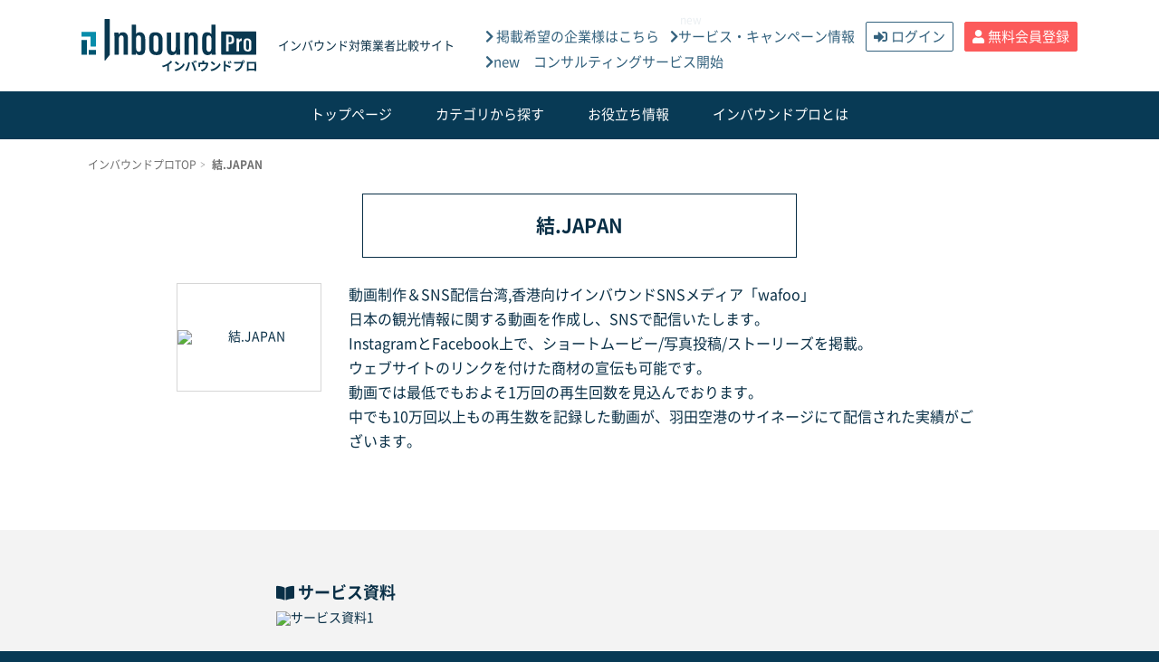

--- FILE ---
content_type: text/html; charset=utf-8
request_url: https://inbound-pro.com/services/77
body_size: 36550
content:
<!DOCTYPE html>
<html lang="ja">
<head>
    <meta charset="utf-8">
    <title>結.JAPAN | インバウンド対策のインバウンドプロ</title>
      <meta name="google-site-verification" content="NY4uf-LSKbxes2lxVrvGQO6UJQtZMvsBWfoHfeCqLC8"/>
    <meta name="keywords" content="" />
    <meta name="description" content="インバウンドプロでは企業・自治体様向けにインバウンド対策業者を無料で比較・検討し、『資料請求』出来るサービスです。自社に合ったインバウンド対策業者を見つけることが可能です。" />
    <meta property="og:title" content="結.JAPAN | インバウンド対策のインバウンドプロ" />
    <meta property="og:site_name" content="インバウンドプロ" />
    <meta property="og:image" content="https://inbound-pro.com/img/ogp.png" />
    <meta property="twitter:image" content="https://inbound-pro.com/img/ogp.png" />
    <meta property="og:type" content="website" />
    <meta property="og:description" content="インバウンドプロでは企業・自治体様向けにインバウンド対策業者を無料で比較・検討し、『資料請求』出来るサービスです。自社に合ったインバウンド対策業者を見つけることが可能です。" />
    <meta property="og:url" content="https://inbound-pro.com" />
    <meta name="twitter:card" content="summary_large_image">
    <meta name="twitter:site" content="結.JAPAN | インバウンド対策のインバウンドプロ" />
    <meta name="viewport" content="width=device-width, initial-scale=1, user-scalable=yes">

    <meta name="csrf-param" content="authenticity_token" />
<meta name="csrf-token" content="Nn0HUNh1exWkJ55guvfi0xYl74ri7f9JG8E/u7wO77eHdb6QqE4TB0cPnczXrwfCC5waXTEs06mTIgaLxqpisQ==" />
    
    <link rel="shortcut icon" href="/img/favicon.ico" type="image/x-icon">
<link rel="apple-touch-icon" href="/img/apple-touch-icon.png" sizes="180x180">
<link rel="icon" type="image/png" href="/img/android-touch-icon.png" sizes="192x192">

<link href="https://fonts.googleapis.com/css?family=Barlow:400,500,700&display=swap" rel="stylesheet">
<link href="https://fonts.googleapis.com/css?family=Open+Sans:400,700&display=swap" rel="stylesheet">
<link href="https://use.fontawesome.com/releases/v5.9.0/css/all.css" rel="stylesheet">
<link rel="stylesheet" media="screen" href="https://inbound-pro.com/assets/toastr-aa09d2285443d0b80ba0bfe163038870c899f8ee3801f1eb7119af1abb92e892.css" />
<script src="https://cdnjs.cloudflare.com/ajax/libs/jquery/3.4.1/jquery.min.js"></script>
<script src="https://inbound-pro.com/assets/toastr-aa52d5ef89d1ea11f80cd52d082d71762dfe01d423fdce09a9691e8a8e594373.js"></script>
      <script src="https://cdnjs.cloudflare.com/ajax/libs/slick-carousel/1.9.0/slick.min.js"></script>
  <link rel="stylesheet" href="https://cdnjs.cloudflare.com/ajax/libs/slick-carousel/1.9.0/slick.min.css" />
  <link rel="stylesheet" href="https://cdnjs.cloudflare.com/ajax/libs/slick-carousel/1.9.0/slick-theme.min.css" />
  <script src="https://cdnjs.cloudflare.com/ajax/libs/Modaal/0.4.4/js/modaal.min.js"></script>
  <link rel="stylesheet" href="https://cdnjs.cloudflare.com/ajax/libs/Modaal/0.4.4/css/modaal.min.css" />
  <script src="https://cdn.jsdelivr.net/gh/StephanWagner/jBox@v1.0.5/dist/jBox.all.min.js"></script>
  <link rel="stylesheet" media="screen" href="https://inbound-pro.com/assets/services/details-07d2c2ea519a17e4a6f12c215c24b7142fef930919526f4fe2088e2e1d4bcabd.css" />
  <script src="https://inbound-pro.com/assets/services/details-115681071c34990df3a5ac3b86165f57ccad9fd0017eb89209ada43267eafa24.js"></script>
    <link rel="canonical" href="https://inbound-pro.com/services/77" />

    <script src="https://inbound-pro.com/assets/application-75d9941c7e5d55fc650313882950d7565930823ab340caef16e1452fcb3485d6.js"></script>
    
        <!-- Global site tag (gtag.js) - Google Analytics -->
        <script async src="https://www.googletagmanager.com/gtag/js?id=UA-135683953-1"></script>
        <script>
          window.dataLayer = window.dataLayer || [];
          function gtag(){dataLayer.push(arguments);}
          gtag('js', new Date());
          gtag('config', 'UA-135683953-1');
        </script>
  </head>
  <body>
    <header class="c-wrap-header c-wrap-header--white c-wrap-header--fixed">
    <div class="c-header">
        <a href="/" class="c-logo">
            <img src="/img/common/logo.svg" alt="インバウンドプロ">
            <p>インバウンド対策業者比較サイト</p>
        </a>
                <!-- PC用 -->
        <div class="c-pc">
            <nav class="c-nav">
                <ul class="c-list">
                    <li class="c-item"><a href="/users/application_input" class="c-color-base j-hover"><i class="fas fa-chevron-right"></i>&nbsp;掲載希望の企業様はこちら</a></li>
                  <li class="c-item"><a href="https://inbound-pro.com/article/%e6%96%b0%e7%9d%80%e6%83%85%e5%a0%b1/" class="c-color-base j-hover"><i class="fas fa-chevron-right"></i><i class="c-new-icon flash"></i>サービス・キャンペーン情報</a></li>
                      <li class="c-item"><a href="/users/sign_in" class="c-button-r j-hover-blue-blue"><i class="fas fa-sign-in-alt"></i>ログイン</a></li>
                      <li class="c-item"><a href="/users/input_email" class="c-button-r c-button-r--red-bg j-hover-red"><i class="fas fa-user"></i>無料会員登録</a></li>

                </ul>
            </nav>
          <nav class="c-nav c-nav-new-service">
            <ul class="c-list">
              <li class="c-item"><a href=" https://inbound-pro.com/article/consulting-menu/" class="c-color-base j-hover"><i class="fas fa-chevron-right"></i>new　コンサルティングサービス開始</a></li>
            </ul>
          </nav>

        </div>
        <!-- SP用 -->
        <div class="c-sp">
            <nav class="c-nav">
                <ul class="c-list">
                        <li class="c-item"><a href="/users/input_email" class="c-button-r c-button-r--red-bg j-hover-red"><i class="fas fa-user"></i>無料会員登録</a></li>
                    <li class="c-item c-item--menu"><button class="c-button-menu c-button-menu--dark j-slide-open"><i class="fas fa-bars"></i></button></li>
                </ul>
            </nav>
        </div>
    </div>
</header>

    <nav class="c-gmenu">
  <ul class="c-list">
    <li class="c-item j-gmenu-item"><a href="/" class="c-link">トップページ</a></li>
    <li class="c-item j-gmenu-list">
        <a href="/categories" class="c-link">カテゴリから探す</a>
      <ul class="c-list c-list--child" style="display: none;">
        <li class="c-item"><a href="/categories#search1" class="c-link">施策から探す</a></li>
        <li class="c-item"><a href="/categories#search2" class="c-link">業種から探す</a></li>
        <li class="c-item"><a href="/categories#search3" class="c-link">国から探す</a></li>
      </ul>
    </li>
    <li class="c-item j-gmenu-item"><a href="https://inbound-pro.com/article/" class="c-link">お役立ち情報</a></li>
    <li class="c-item j-gmenu-item">
        <a href="/about" class="c-link">インバウンドプロとは</a>
    </li>
  </ul>
</nav>
<div class="margin-top_for_IE11"></div>

    
<main role="main" class="c-main c-main--gray">
    <nav class="c-breadcrumb">
        <ol itemscope itemtype="http://schema.org/BreadcrumbList" class="c-list">
            <li itemprop="itemListElement" itemscope
                itemtype="http://schema.org/ListItem">
                <a itemprop="item" href="/"><span itemprop="name">インバウンドプロTOP</span></a>
                <meta itemprop="position" content="1" />
            </li>
            <li itemprop="itemListElement" itemscope
                itemtype="http://schema.org/ListItem">
                <span itemprop="name">結.JAPAN</span>
                <meta itemprop="position" content="2" />
            </li>
        </ol>
    </nav>
    <article class="c-article c-bgcolor-white">
        <h1 class="c-page-title">結.JAPAN</h1>

        <section class="c-section c-space-28">
            <div class="header">
                <figure class="img">
                    <img src="https://inbound-pro.s3.ap-northeast-1.amazonaws.com/uploads/service/logo/77/%E6%A0%AA%E5%BC%8F%E4%BC%9A%E7%A4%BE%E7%B5%90.JAPAN-wafoo.png?X-Amz-Expires=600&amp;X-Amz-Date=20260118T093545Z&amp;X-Amz-Algorithm=AWS4-HMAC-SHA256&amp;X-Amz-Credential=AKIASH4BJX4UCOAGCYV5%2F20260118%2Fap-northeast-1%2Fs3%2Faws4_request&amp;X-Amz-SignedHeaders=host&amp;X-Amz-Signature=a51a4f6ece0b72b46eb5924b09dac5a53c04bbe6c29e9a06b505bc8c68b4ee55" alt="結.JAPAN">
                </figure>
                <p class="desc">動画制作＆SNS配信台湾,香港向けインバウンドSNSメディア「wafoo」<br>日本の観光情報に関する動画を作成し、SNSで配信いたします。<br>InstagramとFacebook上で、ショートムービー/写真投稿/ストーリーズを掲載。<br>ウェブサイトのリンクを付けた商材の宣伝も可能です。<br>動画では最低でもおよそ1万回の再生回数を見込んでおります。<br>中でも10万回以上もの再生数を記録した動画が、羽田空港のサイネージにて配信された実績がございます。</p>
            </div>
            <div class="download">
                <button type="button" class="c-button-r c-button-r--red-bg j-hover-red j-modal-doc" data-modal-name="結.JAPAN このサービスの資料を請求する" data-modal-id="77"><i class="fas fa-file-alt"></i>このサービスの資料を請求する</button>
            </div>
        </section>
        <section class="c-section c-section--gray">
                <div class="doc">
                    <h2 class="title"><i class="fas fa-book-open"></i>サービス資料</h2>
                    <div class="contents">
                        <ul class="j-slider">
                                <li>
                                    <img src="https://inbound-pro.s3.ap-northeast-1.amazonaws.com/uploads/service_thumbnail/file/58/%E3%82%B9%E3%82%AF%E3%83%AA%E3%83%BC%E3%83%B3%E3%82%B7%E3%83%A7%E3%83%83%E3%83%88_2019-09-08_19.22.56.png?X-Amz-Expires=600&amp;X-Amz-Date=20260118T093545Z&amp;X-Amz-Algorithm=AWS4-HMAC-SHA256&amp;X-Amz-Credential=AKIASH4BJX4UCOAGCYV5%2F20260118%2Fap-northeast-1%2Fs3%2Faws4_request&amp;X-Amz-SignedHeaders=host&amp;X-Amz-Signature=44dca98e80e4a730f76b858ad8ecc2fa328714c94b27641f81a1478e927f9a85" alt="サービス資料1">
                                </li>
                        </ul>
                        <div class="slider-download">
                            <button type="button" class="c-button-r c-button-r--red-bg j-hover-red j-modal-doc" data-modal-name="結.JAPAN このサービスの資料を請求する" data-modal-id="77"><i class="fas fa-file-alt"></i>資料請求</button>
                        </div>
                    </div>
                </div>
            <div class="data c-width">
                    <dl class="item">
                        <dt class="title"><i class="fas fa-award"></i>導入実績</dt>
                        <dd class="contents">
                            <p class="text">国土交通省様 羽田空港内サイネージ動画作成、中部国際空港様 名古屋駅周辺PR動画作成、北海道庁様 北海道PR動画作成、HIS観光案内所様 サービス紹介動画作成、日南市役所様 PR動画作成</p>
                        </dd>
                    </dl>
                    <dl class="item">
                        <dt class="title"><i class="fas fa-book"></i>サービス説明</dt>
                        <dd class="contents">
                            <p class="text">wafooは、台湾、香港ユーザーに向けた観光情報SNSメディアです。台湾と香港からの訪日観光客が実際に日本を訪れる旅前と旅中に「知っておいてよかった」「旅中に困ったことがなく旅行ができた」と感じてもらい、再度日本を訪れたくなるようなメディアを目指しています。</p>
                        </dd>
                    </dl>
                    <dl class="item">
                        <dt class="title"><i class="fas fa-clipboard-list"></i>サービスのポイント</dt>
                        <dd class="contents">
                            <dl class="list">
                                    <dt class="name"><i class="fas fa-check-circle"></i>通常投稿では、日本のグルメ情報や絶景情報を配信。アクセス情報や商品の説明、営業時間や店舗の特徴を詳しく掲載しています。</dt>
                                    <dd class="desc">中華圏の社員が選ぶ、現地目線でのおすすめスポットを掲載しています。グルメが大好きな台湾、香港のユーザーはグルメアカウント所有者が大変多く、wafooアカウントにも多くタグつけしてくれたり、ストーリーズで反応を示してくれます。</dd>
                                    <dt class="name"><i class="fas fa-check-circle"></i>ストーリーズのハイライト上では、日本を観光する際のマナーや日本人スタイル、カルチャーなどを配信しています。</dt>
                                    <dd class="desc">日本の店舗に入る際や、公共交通機関を利用する際のマナー、訪日客からは分かりにくい暗黙のルールなど、「知っておいてよかった！」と思っていただけるような情報を配信しています。また、クーポンの配信も行なっておます。</dd>
                                    <dt class="name"><i class="fas fa-check-circle"></i>Facebook上と連動しているため、InstagramとFacebook上の両方から掲載したい情報を配信することができます。</dt>
                                    <dd class="desc">InstagramのIGTVとFacebookを使って、長い尺の映像を掲載することも可能なため、広告やプロモーション用の映像制作も可能です。</dd>
                            </dl>
                        </dd>
                    </dl>
                <div class="download download--insert">
                    <button type="button" class="c-button-r c-button-r--red-bg j-hover-red j-modal-doc" data-modal-name="結.JAPAN このサービスの資料を請求する" data-modal-id="77"><i class="fas fa-file-alt"></i>このサービスの資料を請求する</button>
                </div>
                    <dl class="item">
                        <dt class="title"><i class="fas fa-flag"></i>特徴</dt>
                        <dd class="contents">
                            <p class="text">wafooは、観光情報を紹介するだけではなく、日本に来る旅前に知っておきたい情報と、旅中で知っておくと便利なマナーや日本人カルチャーを配信しているため、通常の画像投稿SNSではなく、オンラインマガジンのような立ち位置を目指しています。随時ユーザーキャンペーンやアンケートを行いユーザーとの距離を近くするために出来るだけ台湾と香港のユーザーのリアルな声をヒアリングしています。また、地方の観光情報をもっと知りたいという需要が高く、「地方にもっと観光しに来て欲しいが、観光客のマナーなどもとても気になる」「地方観光地の情報をSNSで配信したいが、あまり機能していない」「予算があまりない」といった観光地の方々におすすめのサービスです。</p>
                        </dd>
                    </dl>
                    <dl class="item">
                        <dt class="title"><i class="fas fa-yen-sign"></i>プランと料金</dt>
                        <dd class="contents">
                            <dl class="list2">
                                <dd class="desc">お問い合わせください</dd>
                            </dl>
                        </dd>
                    </dl>
                <dl class="item">
                    <dt class="title"><i class="fas fa-building"></i>会社概要</dt>
                    <dd class="contents">
                        <dl class="list2">
                            <dt class="name name--2">会社名</dt>
                            <dd class="desc"> 株式会社結.JAPAN</dd>
                        </dl>
                        <dl class="list2">
                            <dt class="name name--2">代表者名</dt>
                            <dd class="desc">中山 雅久理</dd>
                        </dl>
                        <dl class="list2">
                            <dt class="name name--2">資本金</dt>
                            <dd class="desc">34,155,000円</dd>
                        </dl>
                            <dl class="list2">
                                <dt class="name name--2">従業員規模</dt>
                                <dd class="desc">11-30人</dd>
                            </dl>
                        <dl class="list2">
                            <dt class="name name--2">所在地</dt>
                            <dd class="desc">東京都 渋谷区 恵比寿恵 比寿ガーデンプレイス27階</dd>
                        </dl>
                        <dl class="list2">
                            <dt class="name name--2">設立年月</dt>
                            <dd class="desc">2016年06月</dd>
                        </dl>
                    </dd>
                </dl>
                <div class="download download--insert">
                    <button type="button" class="c-button-r c-button-r--red-bg j-hover-red j-modal-doc" data-modal-name="結.JAPAN このサービスの資料を請求する" data-modal-id="77"><i class="fas fa-file-alt"></i>このサービスの資料を請求する</button>
                </div>
                    <dl class="item">
                        <dt class="title"><i class="fas fa-cubes"></i>関連サービス</dt>
                        <dd class="contents">
                            <ul class="services">
                                    <li class="services__item">
                                        <a href="/services/41" class="service j-hover-null-blue">
                                            <figure class="img">
                                                <img src="https://inbound-pro.s3.ap-northeast-1.amazonaws.com/uploads/service/logo/41/%E6%A0%AA%E5%BC%8F%E4%BC%9A%E7%A4%BE%E3%82%A2%E3%83%9F%E3%83%83%E3%83%88.png?X-Amz-Expires=600&amp;X-Amz-Date=20260118T093545Z&amp;X-Amz-Algorithm=AWS4-HMAC-SHA256&amp;X-Amz-Credential=AKIASH4BJX4UCOAGCYV5%2F20260118%2Fap-northeast-1%2Fs3%2Faws4_request&amp;X-Amz-SignedHeaders=host&amp;X-Amz-Signature=0697456415ae6e8c565c3e40f95bdd3b04b28f1bd650286961e0e8b7e38fcd01" alt="アミット">
                                            </figure>
                                            <p class="name">アミット</p>
                                        </a>
                                    </li>
                                    <li class="services__item">
                                        <a href="/services/250" class="service j-hover-null-blue">
                                            <figure class="img">
                                                <img src="https://inbound-pro.s3.ap-northeast-1.amazonaws.com/uploads/service/logo/250/%E3%82%B3%E3%83%A1%E3%83%B3%E3%83%88_2020-04-30_161026.png?X-Amz-Expires=600&amp;X-Amz-Date=20260118T093545Z&amp;X-Amz-Algorithm=AWS4-HMAC-SHA256&amp;X-Amz-Credential=AKIASH4BJX4UCOAGCYV5%2F20260118%2Fap-northeast-1%2Fs3%2Faws4_request&amp;X-Amz-SignedHeaders=host&amp;X-Amz-Signature=19d65a4b4959c24a996984d3c8c2ec4339634c946f5d9554ff44c442ccb9907d" alt="Welcome Design Inbound">
                                            </figure>
                                            <p class="name">Welcome Design Inbound</p>
                                        </a>
                                    </li>
                                    <li class="services__item">
                                        <a href="/services/228" class="service j-hover-null-blue">
                                            <figure class="img">
                                                <img src="https://inbound-pro.s3.ap-northeast-1.amazonaws.com/uploads/service/logo/228/aaa.jpg?X-Amz-Expires=600&amp;X-Amz-Date=20260118T093545Z&amp;X-Amz-Algorithm=AWS4-HMAC-SHA256&amp;X-Amz-Credential=AKIASH4BJX4UCOAGCYV5%2F20260118%2Fap-northeast-1%2Fs3%2Faws4_request&amp;X-Amz-SignedHeaders=host&amp;X-Amz-Signature=6b96ef0557d1a24977d640a34b3eadcafff01d2639879afb345adcef5e963e05" alt="アクティビティジャパン">
                                            </figure>
                                            <p class="name">アクティビティジャパン</p>
                                        </a>
                                    </li>
                                    <li class="services__item">
                                        <a href="/services/208" class="service j-hover-null-blue">
                                            <figure class="img">
                                                <img src="https://inbound-pro.s3.ap-northeast-1.amazonaws.com/uploads/service/logo/208/%E3%82%B3%E3%83%A1%E3%83%B3%E3%83%88_2020-04-02_153605.png?X-Amz-Expires=600&amp;X-Amz-Date=20260118T093545Z&amp;X-Amz-Algorithm=AWS4-HMAC-SHA256&amp;X-Amz-Credential=AKIASH4BJX4UCOAGCYV5%2F20260118%2Fap-northeast-1%2Fs3%2Faws4_request&amp;X-Amz-SignedHeaders=host&amp;X-Amz-Signature=182da864d893d68e446bc194b2e921283aa0125750ab96914dcbc24128aed2d5" alt="YICHA">
                                            </figure>
                                            <p class="name">YICHA</p>
                                        </a>
                                    </li>
                                    <li class="services__item">
                                        <a href="/services/223" class="service j-hover-null-blue">
                                            <figure class="img">
                                                <img src="https://inbound-pro.s3.ap-northeast-1.amazonaws.com/uploads/service/logo/223/%E3%83%86%E3%83%BC%E3%83%96%E3%83%AB%E3%82%AF%E3%83%AD%E3%82%B9.png?X-Amz-Expires=600&amp;X-Amz-Date=20260118T093545Z&amp;X-Amz-Algorithm=AWS4-HMAC-SHA256&amp;X-Amz-Credential=AKIASH4BJX4UCOAGCYV5%2F20260118%2Fap-northeast-1%2Fs3%2Faws4_request&amp;X-Amz-SignedHeaders=host&amp;X-Amz-Signature=fed759d6ed5318b98e1e1c9c010d069b0413d0940a4c1ea0f0350cb00cf63f8e" alt="テーブルクロス">
                                            </figure>
                                            <p class="name">テーブルクロス</p>
                                        </a>
                                    </li>
                                    <li class="services__item">
                                        <a href="/services/235" class="service j-hover-null-blue">
                                            <figure class="img">
                                                <img src="https://inbound-pro.s3.ap-northeast-1.amazonaws.com/uploads/service/logo/235/%E3%82%B3%E3%83%A1%E3%83%B3%E3%83%88_2020-04-16_152707.png?X-Amz-Expires=600&amp;X-Amz-Date=20260118T093545Z&amp;X-Amz-Algorithm=AWS4-HMAC-SHA256&amp;X-Amz-Credential=AKIASH4BJX4UCOAGCYV5%2F20260118%2Fap-northeast-1%2Fs3%2Faws4_request&amp;X-Amz-SignedHeaders=host&amp;X-Amz-Signature=f3ff91e9c815845d73bdf1b0a4afec6adf1ced97857f6aa35c20ba2434e93062" alt="たびらい">
                                            </figure>
                                            <p class="name">たびらい</p>
                                        </a>
                                    </li>
                            </ul>
                        </dd>
                    </dl>
                    <dl class="item">
                        <dt class="title"><i class="fas fa-folder-open"></i>同じカテゴリのサービス</dt>
                        <dd class="contents">
                            <ul class="services">
                                    <li class="services__item">
                                        <a href="/services/5" class="service j-hover-null-blue">
                                            <figure class="img">
                                                <img src="https://inbound-pro.s3.ap-northeast-1.amazonaws.com/uploads/service/logo/5/Japan_Travel_by_NAVITIME.png?X-Amz-Expires=600&amp;X-Amz-Date=20260118T093545Z&amp;X-Amz-Algorithm=AWS4-HMAC-SHA256&amp;X-Amz-Credential=AKIASH4BJX4UCOAGCYV5%2F20260118%2Fap-northeast-1%2Fs3%2Faws4_request&amp;X-Amz-SignedHeaders=host&amp;X-Amz-Signature=a3e493017042171cc4a65fa4f5783627fada79c59616eb8ddd4605aa63ebf22d" alt="ナビタイムジャパン">
                                            </figure>
                                            <p class="name">ナビタイムジャパン</p>
                                        </a>
                                    </li>
                                    <li class="services__item">
                                        <a href="/services/7" class="service j-hover-null-blue">
                                            <figure class="img">
                                                <img src="https://inbound-pro.s3.ap-northeast-1.amazonaws.com/uploads/service/logo/7/%E6%A0%AA%E5%BC%8F%E4%BC%9A%E7%A4%BEGengo.png?X-Amz-Expires=600&amp;X-Amz-Date=20260118T093545Z&amp;X-Amz-Algorithm=AWS4-HMAC-SHA256&amp;X-Amz-Credential=AKIASH4BJX4UCOAGCYV5%2F20260118%2Fap-northeast-1%2Fs3%2Faws4_request&amp;X-Amz-SignedHeaders=host&amp;X-Amz-Signature=106cd11aee98fe2bab00b90de3bce634500d9d200a438360900af70ee9b7d162" alt="gengo">
                                            </figure>
                                            <p class="name">gengo</p>
                                        </a>
                                    </li>
                                    <li class="services__item">
                                        <a href="/services/8" class="service j-hover-null-blue">
                                            <figure class="img">
                                                <img src="https://inbound-pro.s3.ap-northeast-1.amazonaws.com/uploads/service/logo/8/%E6%A0%AA%E5%BC%8F%E4%BC%9A%E7%A4%BE%E3%82%BB%E3%83%BC%E3%83%A0%E3%83%98%E3%82%9A%E3%83%BC%E3%82%B7%E3%82%99.png?X-Amz-Expires=600&amp;X-Amz-Date=20260118T093545Z&amp;X-Amz-Algorithm=AWS4-HMAC-SHA256&amp;X-Amz-Credential=AKIASH4BJX4UCOAGCYV5%2F20260118%2Fap-northeast-1%2Fs3%2Faws4_request&amp;X-Amz-SignedHeaders=host&amp;X-Amz-Signature=00141caa66c760201d14296ffba437996e055e56c807c857f431b616d0e72185" alt="セームページ">
                                            </figure>
                                            <p class="name">セームページ</p>
                                        </a>
                                    </li>
                                    <li class="services__item">
                                        <a href="/services/9" class="service j-hover-null-blue">
                                            <figure class="img">
                                                <img src="https://inbound-pro.s3.ap-northeast-1.amazonaws.com/uploads/service/logo/9/%E6%A0%AA%E5%BC%8F%E4%BC%9A%E7%A4%BELIFE_PEPPER.png?X-Amz-Expires=600&amp;X-Amz-Date=20260118T093545Z&amp;X-Amz-Algorithm=AWS4-HMAC-SHA256&amp;X-Amz-Credential=AKIASH4BJX4UCOAGCYV5%2F20260118%2Fap-northeast-1%2Fs3%2Faws4_request&amp;X-Amz-SignedHeaders=host&amp;X-Amz-Signature=8e0b7975bfecfa7908ec7463e283859b61881b43d10499b2640d5b0df3338e1c" alt="LIFE PEPPER">
                                            </figure>
                                            <p class="name">LIFE PEPPER</p>
                                        </a>
                                    </li>
                                    <li class="services__item">
                                        <a href="/services/10" class="service j-hover-null-blue">
                                            <figure class="img">
                                                <img src="https://inbound-pro.s3.ap-northeast-1.amazonaws.com/uploads/service/logo/10/%E6%A0%AA%E5%BC%8F%E4%BC%9A%E7%A4%BE%E3%82%B7%E3%82%99%E3%83%A3%E3%83%8F%E3%82%9A%E3%83%B3_%E3%82%A8%E3%83%A2%E3%83%BC%E3%82%B7%E3%83%A7%E3%83%B3.png?X-Amz-Expires=600&amp;X-Amz-Date=20260118T093545Z&amp;X-Amz-Algorithm=AWS4-HMAC-SHA256&amp;X-Amz-Credential=AKIASH4BJX4UCOAGCYV5%2F20260118%2Fap-northeast-1%2Fs3%2Faws4_request&amp;X-Amz-SignedHeaders=host&amp;X-Amz-Signature=c33dde1efdc2e38aa3a271bdc2ef70c143b977bd1c287bb042ac63c3e4c6d6ae" alt="ジャパンエモーション">
                                            </figure>
                                            <p class="name">ジャパンエモーション</p>
                                        </a>
                                    </li>
                                    <li class="services__item">
                                        <a href="/services/12" class="service j-hover-null-blue">
                                            <figure class="img">
                                                <img src="https://inbound-pro.s3.ap-northeast-1.amazonaws.com/uploads/service/logo/12/%E3%82%B3%E3%82%99%E3%83%BC%E3%82%A6%E3%82%A7%E3%83%AB%E6%A0%AA%E5%BC%8F%E4%BC%9A%E7%A4%BE.png?X-Amz-Expires=600&amp;X-Amz-Date=20260118T093545Z&amp;X-Amz-Algorithm=AWS4-HMAC-SHA256&amp;X-Amz-Credential=AKIASH4BJX4UCOAGCYV5%2F20260118%2Fap-northeast-1%2Fs3%2Faws4_request&amp;X-Amz-SignedHeaders=host&amp;X-Amz-Signature=6517ec6a2a99e8d802dfbfc85b35e4db5e378057b131552da7bbedf3481a6990" alt="ゴーウェル">
                                            </figure>
                                            <p class="name">ゴーウェル</p>
                                        </a>
                                    </li>
                            </ul>
                            <div class="button">
                                <a href="/categories/159/services" class="c-button j-hover-blue-white">同じカテゴリのサービスをまとめて見る</a>
                            </div>
                        </dd>
                    </dl>
            </div>
        </section>
    </article>
    
    <div class="c-to-top j-to-top hidden">
    <div class="c-to-top__link">
        <a href="#" class="j-link j-hover-40"><i class="fas fa-chevron-up"></i></a>
    </div>
</div>


</main>

<div id="modal-doc" style="display: none;">
    <div class="c-modal">
            <div class="modal modal--1">
                <button type="button" class="c-modal__close j-modal-doc-close j-hover-65">×</button>
                <p>ログインするとダウンロードが<br>可能になります</p>
                <div class="button">
                    <a href="/users/sign_in" class="c-button-r c-button-r--white-bg j-hover-blue-blue"><i class="fas fa-sign-in-alt"></i>ログイン</a>
                </div>
                <p class="c-space-20">会員登録がお済みでない方はこちら</p>
                <div class="button">
                    <a href="/users/input_email" class="c-button-r c-button-r--red-bg j-hover-red"><i class="fas fa-user"></i>無料会員登録</a>
                </div>
            </div>
    </div>
</div>

<script type="text/javascript">
  hide_submit()
  function hide_submit() {
    var service_status = "0";
    if (service_status == '0') {
      $(".j-modal-doc").remove();
    }
  }
</script>
    <footer class="c-footer">
    <nav class="c-nav c-nav--pc">
        <dl>
            <dt>コンテンツ</dt>
            <dd>
                <ul>
                    <li><a href="/categories#search1" class="j-hover-65">施策から探す</a></li>
                    <li><a href="/categories#search2" class="j-hover-65">業種から探す</a></li>
                    <li><a href="/categories#search3" class="j-hover-65">国から探す</a></li>
                    <li><a href="https://inbound-pro.com/article/" class="j-hover-65">お役立ち情報</a></li>
                    <li><a href="/about" class="j-hover-65">インバウンドプロとは</a></li>
                    <li><a href="/users/application_input" class="j-hover-65">掲載希望の企業様へ</a></li>
                </ul>
            </dd>
        </dl>
        <dl>
            <dt>おすすめのカテゴリ</dt>
            <dd>
                <ul>
                    <li><a href="/categories/22/services" class="j-hover-65">集客をしたい</a></li>
                    <li><a href="/categories/1/services" class="j-hover-65">多言語対応したい</a></li>
                    <li><a href="/categories/34/services" class="j-hover-65">業務効率化をしたい</a></li>
                    <li><a href="/categories/44/services" class="j-hover-65">リサーチ･分析をしたい</a></li>
                    <li><a href="/categories/48/services" class="j-hover-65">撮影をしたい</a></li>
                    <li><a href="/categories/54/services" class="j-hover-65">接客したい</a></li>
                    <li><a href="/categories/7/services" class="j-hover-65">システムを開発したい</a></li>
                </ul>
            </dd>
        </dl>
        <dl>
            <dt>会社情報</dt>
            <dd>
                <ul>
                    <li><a href="/terms" class="j-hover-65">利用規約</a></li>
                    <li><a href="/legal" class="j-hover-65">特定商取引法に基づく表記</a></li>
                    <li><a href="/privacypolicy" class="j-hover-65">プライバシーポリシー</a></li>

                      <li><a href="/contact/input" class="j-hover-65">お問い合わせ</a></li>
                      <li><a href="/legal" rel="noopener" class="j-hover-65">運営会社</a></li>

                </ul>
            </dd>
        </dl>
    </nav>
    <nav class="c-nav c-nav--sp">
        <ul>
            <li><a href="/terms" class="j-hover-65">利用規約</a></li>
            <li><a href="/legal" class="j-hover-65">特定商取引法に基づく表記</a></li>
        </ul>
        <ul>
            <li><a href="/privacypolicy" class="j-hover-65">プライバシーポリシー</a></li>
        </ul>
          <ul>
            <li><a href="/contact/input" class="j-hover-65">お問い合わせ</a></li>
            <li><a href="/legal" rel="noopener" class="j-hover-65">運営会社</a></li>
          </ul>
    </nav>
  <small class="c-copyright">&copy; 2021 ACROSS BOUNDS.</small>
</footer>

    <div class="c-slide j-slide">
    <div class="c-slide__button">
        <button class="c-button-menu j-slide-close"><i class="fas fa-bars"></i></button>
    </div>
    <nav class="c-slide__menus">
        <ul class="c-slidemenus">
            <li class="c-slidemenus__item"><a href="/categories#search1" data-method="get">施策から探す</a></li>
            <li class="c-slidemenus__item"><a href="/categories#search2" data-method="get">業種から探す</a></li>
            <li class="c-slidemenus__item"><a href="/categories#search3" data-method="get">国から探す</a></li>
            <li class="c-slidemenus__item"><a href="https://inbound-pro.com/article/" >お役立ち情報</a></li>
            <li class="c-slidemenus__item"><a href="/about">インバウンドプロとは</a></li>
            <li class="c-slidemenus__item"><a href="/users/application_input">掲載希望の企業様へ</a></li>
            <li class="c-slidemenus__item"><a href="https://inbound-pro.com/article/%e6%96%b0%e7%9d%80%e6%83%85%e5%a0%b1/"><i class="c-new-icon flash"></i>サービス・キャンペーン情報</a></li>
                <li class="c-slidemenus__item"><a href="/users/sign_in">ログイン</a></li>
        </ul>
    </nav>
</div>

    <div class="c-over j-over" style="display: none;"></div>
    <script src="https://inbound-pro.com/assets/_common-19f806a23ec35e34880e3c13cadc5e05779811e40741ab5b9de3f13c556d6b22.js"></script>
    <script src="https://inbound-pro.com/assets/_common.form-81924326d6f98e52a486c5ba7ebd8bfebc79c2bab71b6698a6a723786269e824.js"></script>
    
  </body>
</html>


--- FILE ---
content_type: text/css
request_url: https://inbound-pro.com/assets/services/details-07d2c2ea519a17e4a6f12c215c24b7142fef930919526f4fe2088e2e1d4bcabd.css
body_size: 29060
content:
html,body,div,span,applet,object,iframe,h1,h2,h3,h4,h5,h6,p,blockquote,pre,a,abbr,acronym,address,big,cite,code,del,dfn,em,img,ins,kbd,q,s,samp,small,strike,strong,sub,sup,tt,var,b,u,i,center,dl,dt,dd,ol,ul,li,fieldset,form,label,legend,table,caption,tbody,tfoot,thead,tr,th,td,article,aside,canvas,details,embed,figure,figcaption,footer,header,hgroup,menu,nav,output,ruby,section,summary,time,mark,audio,video{margin:0;padding:0;border:0;font:inherit;font-size:100%;vertical-align:baseline}article,aside,details,figcaption,figure,footer,header,hgroup,menu,nav,section{display:block}body{line-height:1}ol,ul{list-style:none}blockquote,q{quotes:none}blockquote:before,blockquote:after,q:before,q:after{content:'';content:none}table{border-collapse:collapse;border-spacing:0}::-moz-placeholder{color:#C3C3C3}:-ms-input-placeholder{color:#C3C3C3}::placeholder{color:#C3C3C3}html{min-height:100%;font-size:0.78125vw}@media screen and (min-width: 1536px){html{font-size:75%}}body{margin:0;background-color:#083A55;color:#092F46;font-size:1.4rem}*,*::before,*::after{box-sizing:border-box}a{color:#092F46;text-decoration:none}@font-face{font-family:'NotoSansCJKjp';font-weight:400;font-style:normal;src:url("/font/NotoSansCJKjp-Regular.woff2") format("woff2"),url("/font/NotoSansCJKjp-Regular.woff") format("woff"),url("/font/NotoSansCJKjp-Regular.ttf") format("truetype")}@font-face{font-family:'NotoSansCJKjp';font-weight:bold;font-style:normal;src:url("/font/NotoSansCJKjp-Bold.woff2") format("woff2"),url("/font/NotoSansCJKjp-Bold.woff") format("woff"),url("/font/NotoSansCJKjp-Bold.ttf") format("truetype")}body{font-family:'NotoSansCJKjp', 'Barlow', sans-serif}button,input,select,textarea{font-family:inherit}.c-pt24{padding-top:2.4rem !important}.c-pt32{padding-top:3.2rem !important}.c-pr05{padding-right:0.5rem !important}.c-color-yellow{color:#FFFF00 !important}.c-pc{display:block !important}.c-sp{display:none !important}.c-hover:hover{color:#618EAA !important;transition:all  0.35s ease}.c-hover-white:hover{background-color:rgba(255,255,255,0.2) !important;color:rgba(255,255,255,0.8) !important;transition:all  0.35s ease}.c-hover-red:hover{border-color:#FF867C !important;background-color:#FF867C !important;color:rgba(255,255,255,0.8) !important;transition:all  0.35s ease}.c-hover-red:hover .c-button__icon{background-color:rgba(255,255,255,0.8) !important;color:#FF7C7C !important;transition:all  0.35s ease}.c-hover-light:hover{border-color:#77C0CC !important;background-color:#77C0CC !important;color:rgba(255,255,255,0.8) !important;transition:all  0.35s ease}.c-hover-null-blue:hover{color:#007286 !important;transition:all  0.35s ease}.c-hover-blue-blue:hover{background-color:#E7F2F8 !important;color:rgba(97,142,170,0.8) !important;transition:all  0.35s ease}.c-hover-blue-white:hover{border-color:#618EAA !important;background-color:#618EAA !important;color:rgba(255,255,255,0.8) !important;transition:all  0.35s ease}.c-hover-40:hover{transition:all  0.35s ease;opacity:0.4 !important}.c-hover-65:hover{transition:all  0.35s ease;opacity:0.65 !important}.c-hover-main:hover{background-color:#D3E8F2 !important;color:#5788A7 !important;transition:all  0.35s ease}.c-hover-login:hover{background-color:#C5DAE5 !important;color:rgba(52,98,126,0.5) !important;transition:all  0.35s ease}.c-hover-gmenu-1:hover{background-color:#34627E !important;color:rgba(255,255,255,0.7) !important;transition:all  0.35s ease}.c-hover-gmenu-2:hover{background-color:#B1CCD9 !important;color:rgba(52,98,126,0.5) !important;transition:all  0.35s ease}.c-width{width:75vw;margin:0 auto}.c-width.c-width--916{width:71.5625vw}.c-wrap-header{display:flex;justify-content:center;position:absolute;border-bottom:1px solid transparent;z-index:10;top:0;right:0;left:0}.c-wrap-header.c-wrap-header--white{background-color:#fff}.c-wrap-header.c-wrap-header--line{border-bottom:5px solid #083A55}.c-wrap-header.c-wrap-header--relative{position:relative}.c-wrap-header .c-header{display:flex;justify-content:space-between;align-items:center;width:85.9375vw;height:100px}.c-wrap-header .c-header .c-logo{display:flex;align-items:center}.c-wrap-header .c-header .c-logo img{width:193px;height:auto}.c-wrap-header .c-header .c-logo p{margin-left:1.875vw;font-size:1.3rem}.c-wrap-header .c-header .c-nav .c-list{display:flex;align-items:center;font-size:1.5rem}.c-wrap-header .c-header .c-nav .c-list .c-item{margin-left:1.2rem}.c-wrap-header .c-header .c-nav .c-list .c-item .c-user-menu{position:absolute;width:100%;top:0;left:0}.c-wrap-header .c-header .c-nav .c-list .c-item .c-user-menu .c-user-menu__item{border:1px solid #D6D6D6}.c-wrap-header .c-header .c-nav .c-list .c-item .c-user-menu .c-user-menu__item:first-child{margin-top:4rem;border-bottom:0}.c-wrap-header .c-header .c-nav .c-list .c-item .c-user-menu .c-user-menu__item a{display:block;padding:0.8rem 0.8rem;background-color:#F3F3F3;color:#34627E}.c-wrap-header .c-header .c-nav .c-list .c-item .c-user-menu .c-user-menu__item a i{margin-right:0.4rem}.c-wrap-header .c-header .c-nav .c-list .c-item .c-user-menu .c-user-menu__item a:hover{background-color:#fff;color:rgba(52,98,126,0.4)}.c-wrap-header .c-header .c-nav .c-list .c-item.c-item--user{position:relative}a.c-color-white,.c-color-white{color:#fff}a.c-color-base,.c-color-base{color:#34627E}.c-bgcolor-white{background-color:#fff}.c-bgcolor-gray{background-color:#F3F3F3}a.c-button-r,.c-button-r{display:inline-block;padding:0.8rem;border:1px solid transparent;border-color:#34627E;border-radius:0.2rem;color:#34627E}a.c-button-r.c-button-r--white,.c-button-r.c-button-r--white{border-color:#fff;color:#fff}a.c-button-r.c-button-r--red-bg,.c-button-r.c-button-r--red-bg{border-color:#FC5A5A;background-color:#FC5A5A;color:#fff}a.c-button-r.c-button-r--light-bg,.c-button-r.c-button-r--light-bg{border-color:#2DA7BC;background-color:#2DA7BC;color:#fff}a.c-button-r.c-button-r--white-bg,.c-button-r.c-button-r--white-bg{border-color:#fff;background-color:#fff}a.c-button-r i,.c-button-r i{margin-right:0.4rem}.c-gmenu{position:absolute;margin:0 auto;background-color:#083A55;text-align:left;z-index:2;top:100px;right:0;left:0}.c-gmenu .c-list{display:flex;justify-content:center;align-items:center;z-index:3;right:0;left:0}.c-gmenu .c-list .c-item{position:relative}.c-gmenu .c-list .c-item .c-link{display:block;height:54px;padding:0 1.875vw;background-color:#083A55;color:#fff;font-size:1.5rem;line-height:53px}.c-gmenu .c-list .c-item .c-link.c-link--active{background-color:#34627E;color:rgba(255,255,255,0.7)}.c-gmenu .c-list.c-list--child{flex-direction:column;position:absolute;background-color:#000;top:54px;left:0}.c-gmenu .c-list.c-list--child .c-item{width:100%}.c-gmenu .c-list.c-list--child .c-item .c-link{background-color:#C5DAE5;color:#34627E}.c-main{padding-top:154px;background-color:#fff}.c-main.c-main--0{padding-top:0}.c-main.c-main--gray{background-color:#F3F3F3}.c-article{padding-top:6rem}.c-breadcrumb{position:absolute;width:85.9375vw;margin:0 auto;padding-top:2rem;z-index:1;right:0;left:0}.c-breadcrumb .c-list{display:flex;color:#6F6F6F}.c-breadcrumb .c-list.c-list--white{color:#fff}.c-breadcrumb .c-list.c-list--white a span{color:#fff}.c-breadcrumb .c-list li{font-size:1.2rem;line-height:1}.c-breadcrumb .c-list li span{display:inline-block;font-weight:bold;vertical-align:middle}.c-breadcrumb .c-list li a span{color:#6F6F6F;font-weight:400}.c-breadcrumb .c-list li::before{display:inline-block;margin:0 4px;font-size:0.6rem;vertical-align:middle;content:'＞'}.c-breadcrumb .c-list li:first-child::before{margin-left:0;content:''}.c-to-top{position:sticky;float:right;margin-top:-9.375vw;right:0;bottom:0}.c-to-top.visible{-webkit-animation:fadeIn .5s forwards;animation:fadeIn .5s forwards}.c-to-top.hidden{-webkit-animation:fadeOut .5s forwards;animation:fadeOut .5s forwards}.c-to-top .c-to-top__link{display:inline-block;padding:2.34375vw}.c-to-top .c-to-top__link a{display:flex;justify-content:center;align-items:center;width:4.6875vw;height:4.6875vw;border-radius:0.2rem;background-color:#134864;color:#fff;font-size:3rem;opacity:0.2}.c-footer{padding:5.6rem 0;background-color:#083A55;color:#fff}.c-footer.c-footer--simple{padding:2.4rem 0 4.8rem}.c-footer .c-nav{padding-bottom:5.6rem}.c-footer .c-nav.c-nav--pc{display:flex;justify-content:space-between;width:64.0625vw;margin:0 auto}.c-footer .c-nav.c-nav--pc dl dt{font-size:1.6rem;font-weight:bold}.c-footer .c-nav.c-nav--pc dl dd{margin-top:3.2rem}.c-footer .c-nav.c-nav--pc dl dd ul li{margin-top:1.6rem;font-size:1.4rem;white-space:nowrap}.c-footer .c-nav.c-nav--pc dl dd ul li a{color:#fff}.c-footer .c-nav.c-nav--sp{display:none}.c-footer .c-copyright{display:block;font-size:1.4rem;text-align:center}.c-wrapper{position:relative;min-height:100vh;padding-bottom:50rem}.c-over{display:none;position:fixed;width:100vw;height:100vh;background-color:rgba(0,0,0,0.6);z-index:999;top:0;left:0}.c-section{padding:6rem 0;background-color:#fff}.c-section.c-section--base{background-color:#34627E}.c-section.c-section--gray{background-color:#F3F3F3}.c-section.c-section--half{padding:3rem 0}.c-section.c-section--top0{padding-top:0}.c-section.c-section--bottom0{padding-bottom:0}a.c-button,.c-button{display:inline-block;min-width:23.4375vw;padding:1.0rem 3.2rem;border-radius:100rem;background-color:#34627E;color:#fff;font-size:1.6rem;text-align:center}a.c-button.c-button--large,.c-button.c-button--large{padding:1.6rem 4rem;font-size:2.4rem}a.c-button.c-button--white,.c-button.c-button--white{background-color:#fff;color:#34627E}a.c-button.c-button--red,.c-button.c-button--red{background-color:#FC5A5A;color:#fff}a.c-button.c-button--red .c-button__icon,.c-button.c-button--red .c-button__icon{display:inline-block;margin-right:0.8rem;padding:0.4rem 0.8rem;border-radius:0.4rem;background-color:#fff;color:#FC5A5A;font-size:2.2rem}a.c-button.c-button--line,.c-button.c-button--line{border:1px solid #fff;background-color:rgba(255,255,255,0)}.c-button-img{width:auto;margin:0;padding:0;border:0;background:none;font-size:0;cursor:pointer;overflow:visible;line-height:0}a.c-tag,.c-tag{display:inline-block;padding:0.4rem 0.8rem;border:1px solid #34627E;border-radius:100rem;background-color:#fff;color:#34627E;font-size:1.2rem}.c-title{margin-bottom:3.2rem;font-size:2.8rem;font-weight:bold;text-align:center}.c-title.c-title--white{color:#fff}.c-title.c-title--small{margin-bottom:1.6rem;font-size:2.4rem}.c-page-title{width:37.5vw;margin:0 auto;padding:2.4rem;border:1px solid #092F46;color:#092F46;font-size:2.1rem;font-weight:bold;text-align:center}.c-center{text-align:center}.c-space{padding-top:3.2rem}.c-space-28{padding-top:2.8rem}.c-space-24{padding-top:2.4rem}.c-space-32{padding-top:3.2rem}.c-space-20{padding-top:2rem}.c-space-16{padding-top:1.6rem}.c-space-08{padding-top:0.8rem}.c-3col{display:flex;justify-content:space-between;width:75vw;margin:0 auto}.c-3col.c-3col--narrow{width:71.875vw}.c-3col.c-3col--narrow .c-3col__item{width:21.875vw}.c-3col .c-3col__item{width:23.4375vw}.c-3col .c-3col__item.c-3col__item--white{background-color:#fff}.c-3col .c-3col__item.c-3col__item--gray{background-color:#F3F3F3}.c-3cols{display:flex;flex-wrap:wrap;width:69.140625vw;margin:-3.2rem auto 0}.c-3cols .c-3cols__item{width:19.921875vw;margin-top:3.2rem;margin-left:4.6875vw}.c-3cols .c-3cols__item:nth-child(3n+1){margin-left:0}.c-4cols{display:flex;flex-wrap:wrap;width:75vw;margin-top:-2.4rem}.c-4cols .c-4cols__item{width:17.1875vw;margin-top:2.4rem;margin-left:2.03125vw}.c-4cols .c-4cols__item:nth-child(4n+1){margin-left:0}.c-slide{display:none}.c-register{width:64.0625vw;margin:0 auto;padding:3.2rem;border:10px solid #C5DAE5;background-color:#E7F2F8;line-height:1.5}.c-register .c-register__title{font-size:2.8rem;font-weight:bold;text-align:center}.c-register .c-register__title.c-register__title--small{font-size:2.4rem}.c-register .c-register__title span.green{color:#69A000}.c-register .c-register__desc{margin-top:2.4rem;font-size:1.6rem;text-align:center}.c-register .c-register__desc strong{font-weight:bold}.c-list-sp{display:none}.modaal-content-container{padding:0 !important}.c-modal{position:relative;padding:3.90625vw 5.625vw}.c-modal .c-page-title{width:37.5vw}.c-modal .c-modal__close{position:absolute;width:auto;margin:0;padding:0;border:0;background:none;font-size:4rem;cursor:pointer;overflow:visible;line-height:1;top:2.03125vw;right:2.03125vw}.c-nav-new-service{margin-top:0.4rem}.c-underline{text-decoration:underline}.c-new-icon{position:relative;width:100%;max-width:384px;margin:60px auto;aspect-ratio:16/9}.c-new-icon::before{position:absolute;content:"new";top:-30px;left:0;padding:13px 2px;font-size:80%}.flash{-webkit-animation:flash 1500ms ease infinite alternate;animation:flash 1500ms ease infinite alternate}@-webkit-keyframes fadeIn{0%{visibility:hidden;opacity:0}100%{visibility:visible;opacity:1}}@keyframes fadeIn{0%{visibility:hidden;opacity:0}100%{visibility:visible;opacity:1}}@-webkit-keyframes fadeOut{0%{visibility:visible;opacity:1}100%{visibility:hidden;opacity:0}}@keyframes fadeOut{0%{visibility:visible;opacity:1}100%{visibility:hidden;opacity:0}}@-webkit-keyframes flash{50%{opacity:0}}@keyframes flash{50%{opacity:0}}@media screen and (max-width: 959px){html{font-size:2.6666666667vw}body{font-size:1.6rem}.c-pc{display:none !important}.c-sp{display:block !important}.c-width{width:88vw}.c-width.c-width--916{width:88vw}.c-sp-width-320{width:85.3333333333vw;margin:0 auto}.c-wrap-header.c-wrap-header--white{border-bottom:1px solid #F3F3F3}.c-wrap-header.c-wrap-header--line{border-bottom:1px solid #F3F3F3}.c-wrap-header.c-wrap-header--fixed{position:fixed;background-color:#fff}.c-wrap-header .c-header{width:100%;height:56px;padding-left:5%}.c-wrap-header .c-header .c-logo img{width:114px}.c-wrap-header .c-header .c-logo p{display:none}.c-wrap-header .c-header .c-nav .c-list{font-size:13px}.c-wrap-header .c-header .c-nav .c-list .c-item.c-item--menu{margin-left:60px}.c-section{padding:3.2rem 0 4rem 0}.c-section.c-section--register{padding-bottom:0;background-color:#C5DAE5}a.c-button-r,.c-button-r{padding:0.8rem;border-radius:0.2rem}a.c-button-r i,.c-button-r i{margin-right:0.8rem}.c-gmenu{display:none}.c-main{padding-top:57px;overflow:hidden}.c-article{padding-top:2.4rem}.c-breadcrumb{display:none}.c-to-top{display:none}.c-footer{padding:24px 0 32px;text-align:center}.c-footer .c-nav{padding-bottom:48px}.c-footer .c-nav.c-nav--pc{display:none}.c-footer .c-nav.c-nav--sp{display:inline-block;width:100%}.c-footer .c-nav.c-nav--sp ul li{display:inline-block;margin-top:12px;font-size:14px}.c-footer .c-nav.c-nav--sp ul li::before{content:'｜'}.c-footer .c-nav.c-nav--sp ul li:first-child::before{content:''}.c-footer .c-nav.c-nav--sp ul li a{color:#fff}.c-footer .c-copyright{font-size:14px}a.c-button,.c-button{padding-right:2rem;padding-left:2rem;font-size:1.6rem}a.c-button.c-button--large,.c-button.c-button--large{font-size:2.1rem}a.c-button.c-button--red .c-button__icon,.c-button.c-button--red .c-button__icon{font-size:1.9rem}a.c-tag,.c-tag{font-size:1.2rem}.c-title{font-size:2rem}.c-title.c-title--small{font-size:1.8rem}.c-page-title{width:80vw;padding:2.0rem;color:#092F46;font-size:1.8rem}.c-space{padding-top:2.4rem}.c-space-28{padding-top:2.1rem}.c-space-24{padding-top:1.8rem}.c-space-16{padding-top:1.2rem}.c-space-08{padding-top:0.6rem}.c-3col{justify-content:center;flex-direction:column;width:88vw;margin-top:-2.4rem}.c-3col.c-3col--narrow{width:88vw}.c-3col.c-3col--narrow .c-3col__item{width:100%}.c-3col .c-3col__item{width:100%;margin:2.4rem auto 0 auto}.c-3cols{display:flex;flex-direction:column;width:88vw}.c-3cols .c-3cols__item{width:100%;margin-top:2rem;margin-left:0}.c-3cols:first-child{margin-top:0}.c-4cols{width:88vw}.c-4cols .c-4cols__item{width:41.3333333333vw;margin-left:5.3333333333vw}.c-4cols .c-4cols__item:nth-child(2n+1){margin-left:0}.c-slide{display:block;position:fixed;width:65vw;height:100vh;margin-right:-65vw;background-color:#083A55;z-index:1000;top:0;right:0}.c-slide .c-slide__button{position:relative;height:60px;border-bottom:1px solid #34627E}.c-slide .c-slide__menus .c-slidemenus .c-slidemenus__item{border-bottom:1px solid #34627E}.c-slide .c-slide__menus .c-slidemenus .c-slidemenus__item a{display:block;padding:24px;color:#fff;font-size:16px;line-height:1}.c-button-menu{display:flex;justify-content:center;align-items:center;position:absolute;width:60px;height:60px;margin:0;padding:0;border:0;background:none;color:#fff;font-size:34px;cursor:pointer;overflow:visible;line-height:0;top:0;right:0}.c-button-menu.c-button-menu--dark{color:#083A55}.c-register{width:88vw;padding:0 0 3.2rem 0;border:none;background-color:transparent}.c-register .c-register__title{font-size:2rem}.c-register .c-register__title.c-register__title--small{font-size:2rem}.c-register .c-register__title span.small{font-size:1.6rem}.c-register .c-register__desc{text-align:left}.c-list-sp{display:flex;justify-content:space-between;width:100%}.c-list-sp.c-list-sp--fixed{position:fixed}.c-list-sp .c-list-sp__item{flex:1;border-left:1px solid #34627E}.c-list-sp .c-list-sp__item:first-child{border-left:none}.c-list-sp .c-list-sp__item a{display:block;position:relative;width:100%;padding:1.6rem 0 2.8rem;background-color:#083A55;color:#fff;font-size:1.5rem;text-align:center}.c-list-sp .c-list-sp__item a::after{position:absolute;font-family:'Font Awesome 5 Free';font-size:2rem;font-weight:900;text-align:center;content:'\f0d7';right:0;bottom:0.6rem;left:0}.c-modal{padding:10.6666666667vw 5.3333333333vw 5.3333333333vw}.c-modal .c-page-title{width:61.3333333333vw;padding:1.6rem}.c-modal .c-modal__close{font-size:2.4rem;top:3.7333333333vw;right:3.7333333333vw}.c-modal .c-modal__button{margin-top:5.3333333333vw}}@media screen and (min-width: 500px) and (max-width: 959px){html{font-size:13.3333333333px}.c-max-width{width:500px;margin:0 auto}}@media all and (-ms-high-contrast: none){*::-ms-backdrop,.margin-top_for_IE11{margin-top:134px}}.cf .cf-item input[type="text"],.cf .cf-item input[type="password"],.cf .cf-item select,.cf .cf-item textarea{width:100%;padding:0.8rem;border:solid 1px #B7B7B7;border-radius:0.2rem;font-size:1.6rem}.cf .cf-item.cf-item--margin{margin-left:1.6rem}.cf .cf-item.cf-item--530{width:41.40625vw}.cf .cf-item.cf-item--400{width:31.25vw}.cf .cf-item.cf-item--160{width:12.5vw}.cf .cf-item.cf-item--180{width:14.0625vw}.cf .cf-item.cf-item--footer{margin-bottom:2.4rem;font-size:1.4rem;text-align:center}.cf .cf-item.cf-item--footer a{color:#2DA7BC}.cf .cf-item.cf-item--530 textarea{height:11rem}.cf .cf-item.cf-item--margin{margin-left:1.6rem}.cf .cf-item .cf-item__select{display:inline-block;position:relative}.cf .cf-item .cf-item__select::after{position:absolute;color:#727272;font-family:'Font Awesome 5 Free';font-size:2rem;font-weight:900;content:'\f0d7';top:1.2rem;right:1.2rem;pointer-events:none}.cf .cf-item .cf-item__select select{width:auto;padding-right:4rem;-webkit-appearance:none;-moz-appearance:none;appearance:none}.cf .cf-item .cf-item__checkbox{display:inline-block;position:relative;padding-left:2.4rem;line-height:1.5}.cf .cf-item .cf-item__checkbox label{font-size:1.4rem}.cf .cf-item .cf-item__checkbox label input[type="checkbox"]{display:none}.cf .cf-item .cf-item__checkbox label input[type="checkbox"]+span::before{position:absolute;color:#fff;font-family:'Font Awesome 5 Free';font-size:1.3em;font-weight:900;content:'\f0c8';top:-0.4rem;left:0}.cf .cf-item .cf-item__checkbox label input[type="checkbox"]+span::after{position:absolute;color:#DCDCDC;font-family:'Font Awesome 5 Free';font-size:1.3em;font-weight:400;content:'\f0c8';top:-0.4rem;left:0}.cf .cf-item .cf-item__checkbox label input[type="checkbox"]:checked+span::after{color:#727272;font-weight:400;content:'\f14a'}.cf .cf-item .cf-note{width:100%;margin-top:0.4rem;color:#FC5A5A;font-size:1.2rem;line-height:1.5}.cf .cf-item.cf-item--error input,.cf .cf-item.cf-item--error select,.cf .cf-item.cf-item--error textarea{border-color:#FC5A5A;background-color:#FAECEC}.cf .cf-item.cf-item--error .cf-item__checkbox label input[type="checkbox"]+span::after{color:#FC5A5A}.cf .cf-item .cf-error{margin-top:0.4rem;color:#FC5A5A;font-size:1.4rem;line-height:1.5}.cf .cf-button{display:flex;justify-content:center}.cf .cf-button button,.cf .cf-button a.button{display:inline-block;margin:0 1.6rem;padding:1.2rem 4.375vw;border:1px solid #2DA7BC;border-radius:0.2rem;background-color:#2DA7BC;color:#fff;font-size:1.8rem}.cf .cf-button button.cf-button-white,.cf .cf-button a.button.cf-button-white{border:1px solid #34627E;background-color:#fff;color:#34627E}@media screen and (max-width: 959px){.cf .cf-item .cf-item__checkbox label{font-size:1.6rem}.cf .cf-item .cf-item__checkbox label input[type="checkbox"]+span::before{font-size:1.6em;top:-0.6rem}.cf .cf-item .cf-item__checkbox label input[type="checkbox"]+span::after{font-size:1.6em;top:-0.6rem}.cf .cf-item .cf-note{font-size:1.4rem}.cf .cf-item.cf-item--margin{margin-left:0.8rem}.cf .cf-item.cf-item--530{width:100%}.cf .cf-item.cf-item--400{width:100%}.cf .cf-item.cf-item--160{width:100%}.cf .cf-item.cf-item--180{width:100%}.cf .cf-item.cf-item--footer{text-align:left}.cf .cf-button button{min-width:42.6666666667vw;margin:0 0.6rem;padding-right:4.2666666667vw;padding-left:4.2666666667vw;font-size:1.6rem}}.header{display:flex;width:69.53125vw;margin:0 auto}.header .img{display:flex;justify-content:center;align-items:center;width:12.5vw;height:9.375vw;border:1px solid #D6D6D6;text-align:center;overflow:hidden}.header .img img{width:100%;height:auto;vertical-align:bottom}.header .desc{flex:1;margin-left:2.34375vw;font-size:1.6rem;line-height:1.7}.download{margin-top:2.4rem;text-align:center}.download .c-button-r{padding:1.6rem 2.4rem;font-size:2.2rem}.download .c-button-r.on{border-color:#ccc;background-color:#ccc;transition:all  0.35s ease}.doc{width:52.34375vw;margin:0 auto}.doc .title{font-size:1.8rem;font-weight:bold}.doc .title i{margin-right:0.4rem}.doc .contents{position:relative;margin-top:1.2rem}.doc .contents .c-button-img{position:absolute;font-size:3.2rem}.doc .contents .c-button-img.prev{top:46%;left:-3.2rem}.doc .contents .c-button-img.next{top:46%;right:-3.2rem}.doc .contents button{color:#34627E}.doc .contents button:hover{color:#C7C7C7}.doc .contents .slider-download{position:absolute;right:1.6rem;bottom:1.6rem}.doc .contents .slider-download .c-button-r{display:inline-block;padding-right:1.6rem;padding-left:1.6rem;color:#fff;font-size:1.4rem}.doc .contents .slider-download .c-button-r.on{border-color:#ccc;background-color:#ccc;transition:all  0.35s ease}.doc img{width:100%}.data{margin-top:5.6rem}.data .item{margin-top:3rem}.data .item .title{font-size:1.8rem;font-weight:bold}.data .item .title i{margin-right:0.4rem}.data .item .contents{margin-top:1.2rem;padding:1rem 3.125vw;background-color:#fff}.data .item .contents .text{padding-top:1.6rem;padding-bottom:1.6rem;font-size:1.6rem;white-space:pre-wrap;word-wrap:break-word;line-height:1.7}.data .item .contents .button{margin:0.8rem 0 1.6rem;text-align:center}.data .item .contents .list{padding-bottom:2rem}.data .item .contents .list .name{padding-top:2rem;font-size:1.6rem;font-weight:bold}.data .item .contents .list .name i{margin-right:0.2rem}.data .item .contents .list .desc{margin-top:0.8rem;font-size:1.6rem;line-height:1.7}.data .item .contents .list2{display:flex;padding:2rem 0;border-top:1px solid #D6D6D6}.data .item .contents .list2:first-child{border-top:0}.data .item .contents .list2 .name{font-size:1.6rem;line-height:1.5}.data .item .contents .list2 .name.name--1{width:15.625vw}.data .item .contents .list2 .name.name--2{width:9.375vw}.data .item .contents .list2 .desc{font-size:1.6rem;line-height:1.5}.data .item .contents .list3{padding:2rem 0;border-top:1px solid #D6D6D6}.data .item .contents .list3:first-child{border-top:0}.data .item .contents .list3 .name{display:flex;margin-bottom:0.7rem;font-size:1.6rem;line-height:1.5}.data .item .contents .list3 .name span:first-child{margin-right:0.8rem;font-weight:bold}.data .item .contents .list3 .desc{display:flex;font-size:1.6rem;line-height:1.5}.data .item .contents .list3 .desc span:first-child{margin-right:0.8rem;font-weight:bold}.data .item .contents .medias{display:flex;flex-wrap:wrap}.data .item .contents .medias .medias__item{margin-top:1rem;margin-bottom:1rem}.data .item .contents .medias .medias__item:nth-child(even){margin-left:3.75vw}.data .item .contents .medias .medias__item .media{display:flex;color:#2DA7BC}.data .item .contents .medias .medias__item .media .img{font-size:0}.data .item .contents .medias .medias__item .media .img img{width:8.59375vw;height:auto}.data .item .contents .medias .medias__item .media .desc{width:22.65625vw;margin-left:1.25vw;font-size:1.6rem;line-height:1.5}.data .item .contents .services{display:flex;margin-left:-2.5vw;padding-top:1.6rem;padding-bottom:1.6rem}.data .item .contents .services .services__item{margin-left:2.5vw}.data .item .contents .services .services__item .service{display:block;width:9.375vw;color:#2DA7BC;text-align:center}.data .item .contents .services .services__item .service .img{display:flex;justify-content:center;align-items:center;width:7.8125vw;height:7.8125vw;margin:0 auto;border:1px solid #D6D6D6;background-color:#fff;text-align:center}.data .item .contents .services .services__item .service .img img{width:80%;height:auto}.data .item .contents .services .services__item .service .name{margin-top:0.8rem;font-size:1.4rem;text-align:center;line-height:1.3}.modaal-container{display:none;position:absolute;width:auto}.c-modal{width:21.09375vw;padding:0 2.34375vw;background-color:rgba(0,0,0,0.8)}.c-modal .c-modal__close{color:#fff;font-size:2.4rem;top:0.3125vw;right:0.3125vw}.modal{margin:1.6rem 0;text-align:center}.modal.modal--1{padding:2.4rem 0;text-align:center}.modal.modal--2{padding:1.6rem 0;text-align:left}.modal.modal--3{padding:3.2rem 0;text-align:left}.modal p{color:#fff;font-size:1.3rem;line-height:1.7}.modal .button{margin-top:0.8rem}.modal .button .c-button-r{width:10.9375vw}.modal .buttons{display:flex;justify-content:space-between;margin-top:0.8rem}.modal .buttons a.c-button-r,.modal .buttons .c-button-r{width:7.8125vw;padding-right:0;padding-left:0}.modal .buttons a.c-button-r.c-button-r--white-bg,.modal .buttons .c-button-r.c-button-r--white-bg{color:#727272}.modal .link{margin-top:1.6rem;text-align:right}.modal .link a{color:#fff;font-size:1.3rem}.modal .link a i{margin-right:0.2rem}@media screen and (max-width: 959px){.header{display:block;width:88vw}.header .img{float:left;width:34.7vw;height:26vw;margin:0 4.2666666667vw 2.1333333333vw 0}.header .desc{flex:auto;margin-left:0}.download.download--insert{margin-top:-2.4rem;padding-bottom:2.4rem}.download .c-button-r{width:88vw;padding-right:0;padding-left:0;font-size:1.9rem}.doc{width:78.4vw}.doc .contents{margin-top:1.2rem}.doc .contents .c-button-img{font-size:2.4rem}.doc .contents .c-button-img.prev{top:45%;left:-2.4rem}.doc .contents .c-button-img.next{top:45%;right:-2.4rem}.doc .contents .slider-download{right:0.8rem;bottom:0.8rem}.data .item{margin-top:0;padding:2.4rem 0;border-top:1px solid #092F46}.data .item .contents{margin-top:0;padding:0;background-color:transparent}.data .item .contents .text{padding-top:1.6rem;padding-bottom:0}.data .item .contents .button .c-button{padding-right:1.6rem;padding-left:1.6rem}.data .item .contents .list2{flex-direction:column}.data .item .contents .list2 .name{font-weight:bold}.data .item .contents .list2 .name.name--1{width:auto}.data .item .contents .list2 .name.name--2{width:auto}.data .item .contents .medias{flex-direction:column}.data .item .contents .medias .medias__item{margin-top:1.6rem;margin-bottom:0}.data .item .contents .medias .medias__item:nth-child(even){margin-left:0}.data .item .contents .medias .medias__item .media{display:flex}.data .item .contents .medias .medias__item .media .img img{width:29.3333333333vw}.data .item .contents .medias .medias__item .media .desc{flex:1;width:auto;margin-left:4.2666666667vw}.data .item .contents .services{display:flex;justify-content:center;flex-wrap:wrap;margin-left:-4.2666666667vw;padding-top:0}.data .item .contents .services .services__item{margin-top:1.6rem;margin-left:4.2666666667vw}.data .item .contents .services .services__item .service{width:38.4vw}.data .item .contents .services .services__item .service .img{width:26.6666666667vw;height:26.6666666667vw}.modaal-container{display:block;position:relative;width:80vw}.c-modal{width:80vw;padding:0 6.4vw}.c-modal .c-modal__close{font-size:2.4rem;top:1.0666666667vw;right:1.0666666667vw}.modal{margin:0}.modal.modal--1{padding:3.2rem 0}.modal.modal--2{padding:2.4rem 0}.modal.modal--3{padding:4.8rem 0}.modal p{font-size:1.5rem}.modal .button{margin-top:1.2rem}.modal .button .c-button-r{width:42.6666666667vw;padding:1.2rem 0;font-size:1.5rem}.modal .buttons{margin-top:1.2rem}.modal .buttons .c-button-r{width:29.3333333333vw;font-size:1.5rem}.modal .link{margin-top:2.0rem}.modal .link a{font-size:1.5rem;text-decoration:underline}}


--- FILE ---
content_type: application/javascript
request_url: https://inbound-pro.com/assets/_common-19f806a23ec35e34880e3c13cadc5e05779811e40741ab5b9de3f13c556d6b22.js
body_size: 5063
content:
let spFlag=!1,headerHeight=0;$(function(){const e=function(){$(".c-article").css("margin-top",0),spFlag=!1,window.innerWidth<=959&&(spFlag=!0),headerHeight=0,spFlag&&($(".c-wrap-header--fixed").length&&(headerHeight=$(".c-wrap-header--fixed").height()),$(".c-list-sp--fixed").length&&(headerHeight+=$(".c-list-sp--fixed").height(),$(".c-article").css("margin-top",$(".c-list-sp--fixed").height()))),$(".j-link").off("click.link"),$(".j-link").on("click.link",function(e){const o=$(e.currentTarget).attr("href"),t=$("#"==o||""==o?"html":o),n=headerHeight-1;return $("html, body").animate({scrollTop:t.offset().top-n},800,"swing"),!1}),spFlag||$(window).on("scroll.to-top",function(e){$(e.currentTarget).scrollTop()>400?$(".j-to-top").hasClass("visible")||($(".j-to-top").removeClass("hidden"),$(".j-to-top").addClass("visible")):$(".j-to-top").hasClass("hidden")||($(".j-to-top").removeClass("visible"),$(".j-to-top").addClass("hidden"))}),$(".j-foot").hide(),$(window).off("scroll.foot"),spFlag&&($(".j-foot").show(),$(window).on("scroll.foot",function(e){$(e.currentTarget).scrollTop()>200?$(".j-foot").stop().animate({bottom:"0"},300):$(".j-foot").stop().animate({bottom:"-60px"},300)}))};$(window).on("resize",e),e(),$(".j-foot").length>0&&($(".c-footer").css("padding-bottom",parseInt($(".c-footer").css("padding-bottom"))+$(".j-foot").height()),$(".j-foot").css({position:"fixed","z-index":900,left:0,right:0,bottom:"-60px"})),$(".j-hover").on("mouseenter touchstart",function(e){$(e.currentTarget).addClass("c-hover")}).on("mouseleave touchend",function(e){$(e.currentTarget).removeClass("c-hover")}),$(".j-hover-white").on("mouseenter touchstart",function(e){$(e.currentTarget).addClass("c-hover-white")}).on("mouseleave touchend",function(e){$(e.currentTarget).removeClass("c-hover-white")}),$(".j-hover-red").on("mouseenter touchstart",function(e){$(e.currentTarget).addClass("c-hover-red")}).on("mouseleave touchend",function(e){$(e.currentTarget).removeClass("c-hover-red")}),$(".j-hover-light").on("mouseenter touchstart",function(e){$(e.currentTarget).addClass("c-hover-light")}).on("mouseleave touchend",function(e){$(e.currentTarget).removeClass("c-hover-light")}),$(".j-hover-null-blue").on("mouseenter touchstart",function(e){$(e.currentTarget).addClass("c-hover-null-blue")}).on("mouseleave touchend",function(e){$(e.currentTarget).removeClass("c-hover-null-blue")}),$(".j-hover-blue-blue").on("mouseenter touchstart",function(e){$(e.currentTarget).addClass("c-hover-blue-blue")}).on("mouseleave touchend",function(e){$(e.currentTarget).removeClass("c-hover-blue-blue")}),$(".j-hover-blue-white").on("mouseenter touchstart",function(e){$(e.currentTarget).addClass("c-hover-blue-white")}).on("mouseleave touchend",function(e){$(e.currentTarget).removeClass("c-hover-blue-white")}),$(".j-hover-40").on("mouseenter touchstart",function(e){$(e.currentTarget).addClass("c-hover-40")}).on("mouseleave touchend",function(e){$(e.currentTarget).removeClass("c-hover-40")}),$(".j-hover-65").on("mouseenter touchstart",function(e){$(e.currentTarget).addClass("c-hover-65")}).on("mouseleave touchend",function(e){$(e.currentTarget).removeClass("c-hover-65")}),$(".j-hover-main").on("mouseenter touchstart",function(e){$(e.currentTarget).addClass("c-hover-main")}).on("mouseleave touchend",function(e){$(e.currentTarget).removeClass("c-hover-main")}),$(".j-hover-login").on("mouseenter touchstart",function(e){$(e.currentTarget).addClass("c-hover-login")}).on("mouseleave touchend",function(e){$(e.currentTarget).removeClass("c-hover-login")}),$(".j-gmenu-item .c-link").on("mouseenter touchstart",function(e){$(e.currentTarget).addClass("c-hover-gmenu-1")}).on("mouseleave touchend",function(e){$(e.currentTarget).removeClass("c-hover-gmenu-1")}),$(".j-gmenu-list").on("mouseenter touchstart",function(e){$(e.currentTarget).children(".c-link").addClass("c-hover-gmenu-1")}).on("mouseleave touchend",function(e){$(e.currentTarget).children(".c-link").removeClass("c-hover-gmenu-1")}),$(".j-gmenu-list .c-list .c-item .c-link").on("mouseenter touchstart",function(e){$(e.currentTarget).addClass("c-hover-gmenu-2")}).on("mouseleave touchend",function(e){$(e.currentTarget).removeClass("c-hover-gmenu-2")}),$(".j-gmenu-list").on("mouseenter touchstart",function(e){$(e.currentTarget).children(".c-list").stop().slideDown()}).on("mouseleave touchend",function(e){$(e.currentTarget).children(".c-list").stop().slideUp()}),$(".j-user").on("mouseenter touchstart",function(e){$(e.currentTarget).children(".c-user-menu").stop().slideDown()}).on("mouseleave touchend",function(e){$(e.currentTarget).children(".c-user-menu").stop().slideUp()}),$(".j-slide-open").on("click",function(){return $(".j-slide").animate({"margin-right":"0vw"}),$(".j-over").fadeIn(400),!1}),$(".j-slide-close").on("click",function(){return $(".j-slide").animate({"margin-right":"-65vw"}),$(".j-over").fadeOut(400),!1}),$(".j-over").on("click touchend",function(){return $(".j-slide-close").trigger("click"),!1}),$(".j-modal").length>0&&($(".j-modal").modaal({hide_close:!0,overlay_opacity:.6}),$(".j-modal-close").on("click",function(){$(".j-modal").modaal("close")}))});

--- FILE ---
content_type: image/svg+xml
request_url: https://inbound-pro.com/img/common/logo.svg
body_size: 7893
content:
<svg height="58.103" viewBox="0 0 193.087 58.103" width="193.087" xmlns="http://www.w3.org/2000/svg"><g fill="#093850"><path d="m162.078 18.2h3.846a.412.412 0 0 1 .446.412v10.024a4.551 4.551 0 0 1 4.189-2.06c3.915 0 5.975 2.919 6.044 7.9l.069 9.306c.034 4.773-.961 8.138-5.46 8.138a4.308 4.308 0 0 1 -4.773-3.09s-.069 1.889-.069 2.163-.137.549-.446.549h-3.709a.481.481 0 0 1 -.515-.481v-32.521a.343.343 0 0 1 .378-.343zm9.922 25.613v-9.58c-.034-2.472-.549-4.121-2.816-4.121s-2.816 1.957-2.781 4.773l.1 8.859c.034 2.884.858 4.5 3.022 4.5s2.511-1.134 2.475-4.431z" transform="translate(-106.174 -11.945)"/><path d="m232.633 50.8v9.512c.069 5.288-1.2 7.761-6.627 7.761s-8.173-2.781-8.207-8.035v-10.058c-.034-4.43 1.442-7.28 6.7-7.28s8.101 3.09 8.134 8.1zm-10.133-.82v10.782c0 2.472 1.2 3.812 3.125 3.812s2.335-1.168 2.335-3.777v-10.646c0-2.266-.721-3.915-3.056-3.915s-2.404 1.512-2.404 3.744z" transform="translate(-143.009 -28.035)"/><path d="m289.294 61.512c0 3.09.137 5.322.206 6.593a.378.378 0 0 1 -.378.378h-3.777a.446.446 0 0 1 -.446-.412c-.034-.481-.1-1.168-.1-1.786-1.03 2.129-2.335 2.575-4.533 2.575s-5.566-.96-5.566-7.039v-17.581a.343.343 0 0 1 .378-.343h3.846c.309 0 .412.172.412.481v17.169c.034 2.541.824 3.606 2.541 3.606s2.713-1.2 2.678-5.082v-15.831a.343.343 0 0 1 .378-.343h3.88a.446.446 0 0 1 .481.412z" transform="translate(-180.372 -28.82)"/><path d="m331.334 50.7c-.034-4.43-.1-6.112-.137-7.177a.343.343 0 0 1 .378-.378h3.846a.343.343 0 0 1 .378.343c.034.515.034 1.03.069 1.751a4.984 4.984 0 0 1 4.7-2.438c3.331 0 5.563 2.163 5.563 5.975v18.473a.477.477 0 0 1 -.549.549h-3.672a.446.446 0 0 1 -.481-.481v-17.581c0-2.3-.824-3.434-2.61-3.434s-2.816 1.374-2.781 5.082v15.9c0 .343-.206.515-.412.515h-3.812a.481.481 0 0 1 -.481-.515z" transform="translate(-217.467 -28.101)"/><path d="m402.585 18.3a.446.446 0 0 1 .481.481v26.3c0 3.125.137 4.876.206 6.25a.343.343 0 0 1 -.378.378h-3.674a.446.446 0 0 1 -.446-.378 10.131 10.131 0 0 1 -.172-1.717c-.755 1.442-1.717 2.472-4.292 2.472-4.4 0-5.975-3.674-6.009-8.138v-9.548c0-3.88.652-7.692 5.425-7.692a5.72 5.72 0 0 1 4.7 1.957v-9.956a.412.412 0 0 1 .412-.412zm-9.585 16.136v9.821c0 2.026.549 4.121 2.781 4.121s2.781-2.129 2.781-5.357v-7.966c0-2.953-.584-4.807-3.09-4.807-1.952-.035-2.472 1.613-2.472 4.188z" transform="translate(-254.963 -12.011)"/><path d="m530.974 68.3c-1.2 0-1.374.893-1.374 2.163v6.25c0 1.408.687 2.2 1.82 2.2s1.339-.687 1.339-2.163v-6.184c-.034-1.305-.446-2.266-1.785-2.266z" transform="translate(-347.743 -44.844)"/><path d="m474.433 56.6h-.927a.206.206 0 0 0 -.206.206l.069 6.147h1.131c1.889 0 2.2-.858 2.2-2.472v-1.1c-.069-1.545-.378-2.781-2.267-2.781z" transform="translate(-310.775 -37.162)"/><path d="m488.395 40.819a.652.652 0 0 0 -.652-.721h-37.292a.618.618 0 0 0 -.652.652v24.35c0 .446.172.858.652.858h37.326a.618.618 0 0 0 .652-.652zm-29.188 13.324h-1.339v7.795a.24.24 0 0 1 -.24.24h-2.163a.24.24 0 0 1 -.275-.275v-17.925a.24.24 0 0 1 .24-.24h3.47c3.3 0 4.979 1.82 5.048 4.807v1.271c.066 2.85-.861 4.327-4.741 4.327zm13.293-3.812c0 .275-.1.309-.206.309-1.923.1-2.884 1.064-2.85 3.64l.069 7.623c0 .24-.1.309-.275.309h-2.2a.275.275 0 0 1 -.309-.275v-9.137c-.034-2.163-.034-3.606-.069-4.6a.206.206 0 0 1 .206-.206h2.095a.24.24 0 0 1 .275.24c0 .137.034.343.034.549l.069 1a3.5 3.5 0 0 1 .481-.79 3.468 3.468 0 0 1 2.472-1.2.206.206 0 0 1 .208.207zm6.73 12.087c-2.919 0-4.739-1.614-4.739-4.636v-5.8c-.034-2.541.824-4.224 3.88-4.189s4.67 1.786 4.7 4.67v5.494c.001 3.019-.72 4.461-3.845 4.461z" transform="translate(-295.343 -26.326)"/><path d="m80.128.408v38.8a1.133 1.133 0 0 1 -.172.755l-4.807 6.078c-.24.343-.652.206-.652-.275v-45.392a.343.343 0 0 1 .377-.374h4.807a.412.412 0 0 1 .446.412z" transform="translate(-48.914 .006)"/></g><path d="m9.993 57.423v-10.336a.343.343 0 0 0 -.343-.343h-9.41a.24.24 0 0 1 -.24-.244v-4.872a.24.24 0 0 1 .24-.24h15.247a.378.378 0 0 1 .446.412v15.623a.24.24 0 0 1 -.206.24h-5.494a.24.24 0 0 1 -.24-.24z" fill="#088dab" transform="translate(0 -27.169)"/><path d="m23.2 104.916v-4.876a.24.24 0 0 1 .24-.24h7.486a.24.24 0 0 1 .24.24v4.876a.206.206 0 0 1 -.206.24h-7.52a.24.24 0 0 1 -.24-.24z" fill="#005570" transform="translate(-15.233 -65.529)"/><path d="m0 84.036v-15.796a.24.24 0 0 1 .24-.24h5.46a.24.24 0 0 1 .24.24v15.8a.24.24 0 0 1 -.206.24h-5.494a.24.24 0 0 1 -.24-.244z" fill="#005570" transform="translate(0 -44.648)"/><path d="m266.823 144.721a9.378 9.378 0 0 0 .137 1.786h-2.16a15.253 15.253 0 0 0 .1-1.786v-4.464a26.613 26.613 0 0 1 -4.7 1.854l-1-1.648a20.947 20.947 0 0 0 6.215-2.472 14.388 14.388 0 0 0 3.571-3.09l1.442 1.339a22.285 22.285 0 0 1 -3.606 2.919z" fill="#093850" transform="translate(-170.194 -88.575)"/><path d="m304.385 144.014a12.946 12.946 0 0 0 4.979-5.288l1.064 1.923a14.491 14.491 0 0 1 -5.048 5.048 14.766 14.766 0 0 1 -5.048 1.923l-1.133-1.786a14.044 14.044 0 0 0 5.186-1.82zm0-4.43-1.408 1.442a28.4 28.4 0 0 0 -3.4-2.953l1.271-1.374a28.667 28.667 0 0 1 3.537 2.884z" fill="#093850" transform="translate(-196.459 -89.757)"/><path d="m336.834 135.56 1.992.412c-.137.412-.275 1.064-.343 1.374a34.091 34.091 0 0 1 -1.168 4.121 18.75 18.75 0 0 1 -1.992 3.88l-1.923-.79a16.446 16.446 0 0 0 2.129-3.777 19.642 19.642 0 0 0 1.305-5.22zm3.468.412 1.82-.584c.549 1.065 1.511 3.159 1.992 4.464s1.2 3.4 1.58 4.773l-2.026.652a42.176 42.176 0 0 0 -1.408-4.807 38.3 38.3 0 0 0 -1.96-4.498zm4.327 0-1.1.481a17.284 17.284 0 0 0 -1.064-1.889l1.064-.446a11.442 11.442 0 0 1 1.1 1.854zm1.648-.618-1.1.481a14.316 14.316 0 0 0 -1.1-1.889l1.064-.446a21.394 21.394 0 0 1 1.133 1.854z" fill="#093850" transform="translate(-218.915 -87.656)"/><path d="m387.42 137.319a9.1 9.1 0 0 0 -.275 1.1 12.705 12.705 0 0 1 -1.271 3.846 8.6 8.6 0 0 1 -5.563 4.086l-1.411-1.651a11.124 11.124 0 0 0 1.923-.515 6.662 6.662 0 0 0 3.09-2.335 8.1 8.1 0 0 0 1.2-3.5h-6.765v1.992a9.317 9.317 0 0 0 .034 1h-1.882a10.34 10.34 0 0 0 .069-1.133v-2.369a8.686 8.686 0 0 0 -.069-1.168l1.408.069h2.919v-1.064a6.731 6.731 0 0 0 -.1-1.271h2.095a9.848 9.848 0 0 0 -.1 1.271v1.064h2.369a3.33 3.33 0 0 0 1.133-.137z" fill="#093850" transform="translate(-247.215 -88.247)"/><path d="m420.185 144.014a12.946 12.946 0 0 0 4.979-5.288l1.065 1.923a14.491 14.491 0 0 1 -5.048 5.013 14.766 14.766 0 0 1 -5.048 1.923l-1.133-1.785a14.045 14.045 0 0 0 5.185-1.786zm0-4.43-1.408 1.442a28.4 28.4 0 0 0 -3.4-2.953l1.271-1.374a28.673 28.673 0 0 1 3.537 2.885z" fill="#093850" transform="translate(-272.494 -89.757)"/><path d="m459.792 139.215a47.459 47.459 0 0 1 5.7 2.129l-.755 1.889a36.569 36.569 0 0 0 -4.945-2.026v3.846c0 .378.069 1.339.137 1.889h-2.129a14.773 14.773 0 0 0 .137-1.889v-7.829a9.614 9.614 0 0 0 -.137-1.648h2.129a14.811 14.811 0 0 0 -.137 1.648zm3.64-.584a11.122 11.122 0 0 0 -1.2-2.095l1.133-.481c.378.584.927 1.442 1.236 2.06zm1.854-.755a12.774 12.774 0 0 0 -1.271-2.06l1.133-.515a18.1 18.1 0 0 1 1.271 2.026z" fill="#093850" transform="translate(-300.597 -88.838)"/><path d="m498.632 134.958.79-.069a1.506 1.506 0 0 1 -.034-.275 1.614 1.614 0 1 1 1.648 1.614h-.172l-.1.412a13.613 13.613 0 0 1 -2.06 4.979 10.782 10.782 0 0 1 -5.494 3.777l-1.477-1.614a9.225 9.225 0 0 0 5.357-3.193 8.756 8.756 0 0 0 1.614-3.846h-6.387l-1.614.069v-1.923l1.614.1zm3.159-.309a.79.79 0 1 0 -.79.79.79.79 0 0 0 .79-.79z" fill="#093850" transform="translate(-322.2 -87.328)"/><path d="m542.4 146.735c0 .515.034 1.854.034 1.889h-1.889v-.755h-6.559v.755h-1.886c0-.069.034-1.271.034-1.923v-6.662c0-.378 0-.927-.034-1.339h10.3c-.034.412-.034.927-.034 1.339zm-8.413-6.25v5.666h6.593v-5.666z" fill="#093850" transform="translate(-349.384 -91.07)"/><path d="m105.834 50.7c-.034-4.43-.1-6.112-.137-7.177a.343.343 0 0 1 .378-.378h3.846a.343.343 0 0 1 .378.343c.034.515.034 1.03.069 1.751a4.984 4.984 0 0 1 4.7-2.438c3.331 0 5.563 2.163 5.563 5.975v18.473a.477.477 0 0 1 -.549.549h-3.672a.446.446 0 0 1 -.481-.481v-17.581c0-2.3-.824-3.434-2.61-3.434s-2.816 1.374-2.781 5.082v15.9c0 .343-.206.515-.412.515h-3.777a.481.481 0 0 1 -.481-.515z" fill="#093850" transform="translate(-69.4 -28.101)"/></svg>

--- FILE ---
content_type: application/javascript
request_url: https://inbound-pro.com/assets/services/details-115681071c34990df3a5ac3b86165f57ccad9fd0017eb89209ada43267eafa24.js
body_size: 1286
content:
$(function(){$(".j-slider").slick({autoplay:!0,autoplaySpeed:5e3,dots:!0,prevArrow:'<button type="button" class="c-button-img prev"><i class="fas fa-chevron-left"></i></button>',nextArrow:'<button type="button" class="c-button-img next"><i class="fas fa-chevron-right"></i></button>'});const o=function(){let o;$(".j-modal-doc").on("click",function(t){o=$(t.currentTarget)});const t=new jBox("Tooltip",{attach:".j-modal-doc",trigger:"click",position:{x:"center",y:"bottom"},content:$("#modal-doc"),onOpen:function(){const t=o.data();$("#modal-id").val(t.modalId),$("#modal-name").text(t.modalName),$(".j-modal-doc").removeClass("on"),o.addClass("on")},onCloseComplete:function(){$("#modal-id").val(""),$("#modal-name").text(""),$(".j-modal-doc").removeClass("on")}});$(".j-modal-doc-close").on("click",function(){t.close()})},t=function(){$(".j-modal-doc").modaal({hide_close:!0,overlay_opacity:"0.6",content_source:"#modal-doc",animation_speed:150,before_open:function(o){const t=$(o.currentTarget),a=t.data();$("#modal-id").val(a.modalId),$("#modal-name").text(a.modalName),t.addClass("on")},after_close:function(){$("#modal-id").val(""),$("#modal-name").text(""),$(".j-modal-doc").removeClass("on")}}),$(".j-modal-doc-close").on("click",function(){$(".j-modal-doc").modaal("close")})};$(document).ready(function(){$(".j-modal-doc").length>0&&(spFlag?t():o())})});

--- FILE ---
content_type: application/javascript
request_url: https://inbound-pro.com/assets/application-75d9941c7e5d55fc650313882950d7565930823ab340caef16e1452fcb3485d6.js
body_size: 13394
content:
(function(){var t=this;(function(){(function(){this.Rails={linkClickSelector:"a[data-confirm], a[data-method], a[data-remote]:not([disabled]), a[data-disable-with], a[data-disable]",buttonClickSelector:{selector:"button[data-remote]:not([form]), button[data-confirm]:not([form])",exclude:"form button"},inputChangeSelector:"select[data-remote], input[data-remote], textarea[data-remote]",formSubmitSelector:"form",formInputClickSelector:"form input[type=submit], form input[type=image], form button[type=submit], form button:not([type]), input[type=submit][form], input[type=image][form], button[type=submit][form], button[form]:not([type])",formDisableSelector:"input[data-disable-with]:enabled, button[data-disable-with]:enabled, textarea[data-disable-with]:enabled, input[data-disable]:enabled, button[data-disable]:enabled, textarea[data-disable]:enabled",formEnableSelector:"input[data-disable-with]:disabled, button[data-disable-with]:disabled, textarea[data-disable-with]:disabled, input[data-disable]:disabled, button[data-disable]:disabled, textarea[data-disable]:disabled",fileInputSelector:"input[name][type=file]:not([disabled])",linkDisableSelector:"a[data-disable-with], a[data-disable]",buttonDisableSelector:"button[data-remote][data-disable-with], button[data-remote][data-disable]"}}).call(this)}).call(t);var e=t.Rails;(function(){(function(){var t;t=null,e.loadCSPNonce=function(){var e;return t=null!=(e=document.querySelector("meta[name=csp-nonce]"))?e.content:void 0},e.cspNonce=function(){return null!=t?t:e.loadCSPNonce()}}).call(this),function(){var t,n;n=Element.prototype.matches||Element.prototype.matchesSelector||Element.prototype.mozMatchesSelector||Element.prototype.msMatchesSelector||Element.prototype.oMatchesSelector||Element.prototype.webkitMatchesSelector,e.matches=function(t,e){return null!=e.exclude?n.call(t,e.selector)&&!n.call(t,e.exclude):n.call(t,e)},t="_ujsData",e.getData=function(e,n){var a;return null!=(a=e[t])?a[n]:void 0},e.setData=function(e,n,a){return null==e[t]&&(e[t]={}),e[t][n]=a},e.$=function(t){return Array.prototype.slice.call(document.querySelectorAll(t))}}.call(this),function(){var t,n,a;t=e.$,a=e.csrfToken=function(){var t;return(t=document.querySelector("meta[name=csrf-token]"))&&t.content},n=e.csrfParam=function(){var t;return(t=document.querySelector("meta[name=csrf-param]"))&&t.content},e.CSRFProtection=function(t){var e;if(null!=(e=a()))return t.setRequestHeader("X-CSRF-Token",e)},e.refreshCSRFTokens=function(){var e,o;if(o=a(),e=n(),null!=o&&null!=e)return t('form input[name="'+e+'"]').forEach(function(t){return t.value=o})}}.call(this),function(){var t,n,a,o;a=e.matches,"function"!=typeof(t=window.CustomEvent)&&((t=function(t,e){var n;return(n=document.createEvent("CustomEvent")).initCustomEvent(t,e.bubbles,e.cancelable,e.detail),n}).prototype=window.Event.prototype,o=t.prototype.preventDefault,t.prototype.preventDefault=function(){var t;return t=o.call(this),this.cancelable&&!this.defaultPrevented&&Object.defineProperty(this,"defaultPrevented",{get:function(){return!0}}),t}),n=e.fire=function(e,n,a){var o;return o=new t(n,{bubbles:!0,cancelable:!0,detail:a}),e.dispatchEvent(o),!o.defaultPrevented},e.stopEverything=function(t){return n(t.target,"ujs:everythingStopped"),t.preventDefault(),t.stopPropagation(),t.stopImmediatePropagation()},e.delegate=function(t,e,n,o){return t.addEventListener(n,function(t){var n;for(n=t.target;n instanceof Element&&!a(n,e);)n=n.parentNode;if(n instanceof Element&&!1===o.call(n,t))return t.preventDefault(),t.stopPropagation()})}}.call(this),function(){var t,n,a,o,r,i;o=e.cspNonce,n=e.CSRFProtection,e.fire,t={"*":"*/*",text:"text/plain",html:"text/html",xml:"application/xml, text/xml",json:"application/json, text/javascript",script:"text/javascript, application/javascript, application/ecmascript, application/x-ecmascript"},e.ajax=function(t){var e;return t=r(t),e=a(t,function(){var n,a;return a=i(null!=(n=e.response)?n:e.responseText,e.getResponseHeader("Content-Type")),2===Math.floor(e.status/100)?"function"==typeof t.success&&t.success(a,e.statusText,e):"function"==typeof t.error&&t.error(a,e.statusText,e),"function"==typeof t.complete?t.complete(e,e.statusText):void 0}),!(null!=t.beforeSend&&!t.beforeSend(e,t))&&(e.readyState===XMLHttpRequest.OPENED?e.send(t.data):void 0)},r=function(e){return e.url=e.url||location.href,e.type=e.type.toUpperCase(),"GET"===e.type&&e.data&&(e.url.indexOf("?")<0?e.url+="?"+e.data:e.url+="&"+e.data),null==t[e.dataType]&&(e.dataType="*"),e.accept=t[e.dataType],"*"!==e.dataType&&(e.accept+=", */*; q=0.01"),e},a=function(t,e){var a;return(a=new XMLHttpRequest).open(t.type,t.url,!0),a.setRequestHeader("Accept",t.accept),"string"==typeof t.data&&a.setRequestHeader("Content-Type","application/x-www-form-urlencoded; charset=UTF-8"),t.crossDomain||(a.setRequestHeader("X-Requested-With","XMLHttpRequest"),n(a)),a.withCredentials=!!t.withCredentials,a.onreadystatechange=function(){if(a.readyState===XMLHttpRequest.DONE)return e(a)},a},i=function(t,e){var n,a;if("string"==typeof t&&"string"==typeof e)if(e.match(/\bjson\b/))try{t=JSON.parse(t)}catch(r){}else if(e.match(/\b(?:java|ecma)script\b/))(a=document.createElement("script")).setAttribute("nonce",o()),a.text=t,document.head.appendChild(a).parentNode.removeChild(a);else if(e.match(/\b(xml|html|svg)\b/)){n=new DOMParser,e=e.replace(/;.+/,"");try{t=n.parseFromString(t,e)}catch(r){}}return t},e.href=function(t){return t.href},e.isCrossDomain=function(t){var e,n;(e=document.createElement("a")).href=location.href,n=document.createElement("a");try{return n.href=t,!((!n.protocol||":"===n.protocol)&&!n.host||e.protocol+"//"+e.host==n.protocol+"//"+n.host)}catch(a){return a,!0}}}.call(this),function(){var t,n;t=e.matches,n=function(t){return Array.prototype.slice.call(t)},e.serializeElement=function(e,a){var o,r;return o=[e],t(e,"form")&&(o=n(e.elements)),r=[],o.forEach(function(e){if(e.name&&!e.disabled)return t(e,"select")?n(e.options).forEach(function(t){if(t.selected)return r.push({name:e.name,value:t.value})}):e.checked||-1===["radio","checkbox","submit"].indexOf(e.type)?r.push({name:e.name,value:e.value}):void 0}),a&&r.push(a),r.map(function(t){return null!=t.name?encodeURIComponent(t.name)+"="+encodeURIComponent(t.value):t}).join("&")},e.formElements=function(e,a){return t(e,"form")?n(e.elements).filter(function(e){return t(e,a)}):n(e.querySelectorAll(a))}}.call(this),function(){var t,n,a;n=e.fire,a=e.stopEverything,e.handleConfirm=function(e){if(!t(this))return a(e)},t=function(t){var e,a,o;if(!(o=t.getAttribute("data-confirm")))return!0;if(e=!1,n(t,"confirm")){try{e=confirm(o)}catch(r){}a=n(t,"confirm:complete",[e])}return e&&a}}.call(this),function(){var t,n,a,o,r,i,l,u,c,s,d;c=e.matches,u=e.getData,s=e.setData,d=e.stopEverything,l=e.formElements,e.handleDisabledElement=function(t){if(this.disabled)return d(t)},e.enableElement=function(t){var n;return n=t instanceof Event?t.target:t,c(n,e.linkDisableSelector)?i(n):c(n,e.buttonDisableSelector)||c(n,e.formEnableSelector)?o(n):c(n,e.formSubmitSelector)?r(n):void 0},e.disableElement=function(o){var r;return r=o instanceof Event?o.target:o,c(r,e.linkDisableSelector)?a(r):c(r,e.buttonDisableSelector)||c(r,e.formDisableSelector)?t(r):c(r,e.formSubmitSelector)?n(r):void 0},a=function(t){var e;return null!=(e=t.getAttribute("data-disable-with"))&&(s(t,"ujs:enable-with",t.innerHTML),t.innerHTML=e),t.addEventListener("click",d),s(t,"ujs:disabled",!0)},i=function(t){var e;return null!=(e=u(t,"ujs:enable-with"))&&(t.innerHTML=e,s(t,"ujs:enable-with",null)),t.removeEventListener("click",d),s(t,"ujs:disabled",null)},n=function(n){return l(n,e.formDisableSelector).forEach(t)},t=function(t){var e;return null!=(e=t.getAttribute("data-disable-with"))&&(c(t,"button")?(s(t,"ujs:enable-with",t.innerHTML),t.innerHTML=e):(s(t,"ujs:enable-with",t.value),t.value=e)),t.disabled=!0,s(t,"ujs:disabled",!0)},r=function(t){return l(t,e.formEnableSelector).forEach(o)},o=function(t){var e;return null!=(e=u(t,"ujs:enable-with"))&&(c(t,"button")?t.innerHTML=e:t.value=e,s(t,"ujs:enable-with",null)),t.disabled=!1,s(t,"ujs:disabled",null)}}.call(this),function(){var t;t=e.stopEverything,e.handleMethod=function(n){var a,o,r,i,l,u,c;if(c=(u=this).getAttribute("data-method"))return l=e.href(u),o=e.csrfToken(),a=e.csrfParam(),r=document.createElement("form"),i="<input name='_method' value='"+c+"' type='hidden' />",null==a||null==o||e.isCrossDomain(l)||(i+="<input name='"+a+"' value='"+o+"' type='hidden' />"),i+='<input type="submit" />',r.method="post",r.action=l,r.target=u.target,r.innerHTML=i,r.style.display="none",document.body.appendChild(r),r.querySelector('[type="submit"]').click(),t(n)}}.call(this),function(){var t,n,a,o,r,i,l,u,c,s=[].slice;i=e.matches,a=e.getData,u=e.setData,n=e.fire,c=e.stopEverything,t=e.ajax,o=e.isCrossDomain,l=e.serializeElement,r=function(t){var e;return null!=(e=t.getAttribute("data-remote"))&&"false"!==e},e.handleRemote=function(d){var m,f,p,b,h,v,S;return!r(b=this)||(n(b,"ajax:before")?(S=b.getAttribute("data-with-credentials"),p=b.getAttribute("data-type")||"script",i(b,e.formSubmitSelector)?(m=a(b,"ujs:submit-button"),h=a(b,"ujs:submit-button-formmethod")||b.method,v=a(b,"ujs:submit-button-formaction")||b.getAttribute("action")||location.href,"GET"===h.toUpperCase()&&(v=v.replace(/\?.*$/,"")),"multipart/form-data"===b.enctype?(f=new FormData(b),null!=m&&f.append(m.name,m.value)):f=l(b,m),u(b,"ujs:submit-button",null),u(b,"ujs:submit-button-formmethod",null),u(b,"ujs:submit-button-formaction",null)):i(b,e.buttonClickSelector)||i(b,e.inputChangeSelector)?(h=b.getAttribute("data-method"),v=b.getAttribute("data-url"),f=l(b,b.getAttribute("data-params"))):(h=b.getAttribute("data-method"),v=e.href(b),f=b.getAttribute("data-params")),t({type:h||"GET",url:v,data:f,dataType:p,beforeSend:function(t,e){return n(b,"ajax:beforeSend",[t,e])?n(b,"ajax:send",[t]):(n(b,"ajax:stopped"),!1)},success:function(){var t;return t=1<=arguments.length?s.call(arguments,0):[],n(b,"ajax:success",t)},error:function(){var t;return t=1<=arguments.length?s.call(arguments,0):[],n(b,"ajax:error",t)},complete:function(){var t;return t=1<=arguments.length?s.call(arguments,0):[],n(b,"ajax:complete",t)},crossDomain:o(v),withCredentials:null!=S&&"false"!==S}),c(d)):(n(b,"ajax:stopped"),!1))},e.formSubmitButtonClick=function(){var t,e;if(e=(t=this).form)return t.name&&u(e,"ujs:submit-button",{name:t.name,value:t.value}),u(e,"ujs:formnovalidate-button",t.formNoValidate),u(e,"ujs:submit-button-formaction",t.getAttribute("formaction")),u(e,"ujs:submit-button-formmethod",t.getAttribute("formmethod"))},e.preventInsignificantClick=function(t){var e,n,a,o;if(o=((a=this).getAttribute("data-method")||"GET").toUpperCase(),e=a.getAttribute("data-params"),n=(t.metaKey||t.ctrlKey)&&"GET"===o&&!e,null!=t.button&&0!==t.button||n)return t.stopImmediatePropagation()}}.call(this),function(){var t,n,a,o,r,i,l,u,c,s,d,m,f,p,b;if(i=e.fire,a=e.delegate,u=e.getData,t=e.$,b=e.refreshCSRFTokens,n=e.CSRFProtection,f=e.loadCSPNonce,r=e.enableElement,o=e.disableElement,s=e.handleDisabledElement,c=e.handleConfirm,p=e.preventInsignificantClick,m=e.handleRemote,l=e.formSubmitButtonClick,d=e.handleMethod,"undefined"!=typeof jQuery&&null!==jQuery&&null!=jQuery.ajax){if(jQuery.rails)throw new Error("If you load both jquery_ujs and rails-ujs, use rails-ujs only.");jQuery.rails=e,jQuery.ajaxPrefilter(function(t,e,a){if(!t.crossDomain)return n(a)})}e.start=function(){if(window._rails_loaded)throw new Error("rails-ujs has already been loaded!");return window.addEventListener("pageshow",function(){return t(e.formEnableSelector).forEach(function(t){if(u(t,"ujs:disabled"))return r(t)}),t(e.linkDisableSelector).forEach(function(t){if(u(t,"ujs:disabled"))return r(t)})}),a(document,e.linkDisableSelector,"ajax:complete",r),a(document,e.linkDisableSelector,"ajax:stopped",r),a(document,e.buttonDisableSelector,"ajax:complete",r),a(document,e.buttonDisableSelector,"ajax:stopped",r),a(document,e.linkClickSelector,"click",p),a(document,e.linkClickSelector,"click",s),a(document,e.linkClickSelector,"click",c),a(document,e.linkClickSelector,"click",o),a(document,e.linkClickSelector,"click",m),a(document,e.linkClickSelector,"click",d),a(document,e.buttonClickSelector,"click",p),a(document,e.buttonClickSelector,"click",s),a(document,e.buttonClickSelector,"click",c),a(document,e.buttonClickSelector,"click",o),a(document,e.buttonClickSelector,"click",m),a(document,e.inputChangeSelector,"change",s),a(document,e.inputChangeSelector,"change",c),a(document,e.inputChangeSelector,"change",m),a(document,e.formSubmitSelector,"submit",s),a(document,e.formSubmitSelector,"submit",c),a(document,e.formSubmitSelector,"submit",m),a(document,e.formSubmitSelector,"submit",function(t){return setTimeout(function(){return o(t)},13)}),a(document,e.formSubmitSelector,"ajax:send",o),a(document,e.formSubmitSelector,"ajax:complete",r),a(document,e.formInputClickSelector,"click",p),a(document,e.formInputClickSelector,"click",s),a(document,e.formInputClickSelector,"click",c),a(document,e.formInputClickSelector,"click",l),document.addEventListener("DOMContentLoaded",b),document.addEventListener("DOMContentLoaded",f),window._rails_loaded=!0},window.Rails===e&&i(document,"rails:attachBindings")&&e.start()}.call(this)}).call(this),"object"==typeof module&&module.exports?module.exports=e:"function"==typeof define&&define.amd&&define(e)}).call(this);